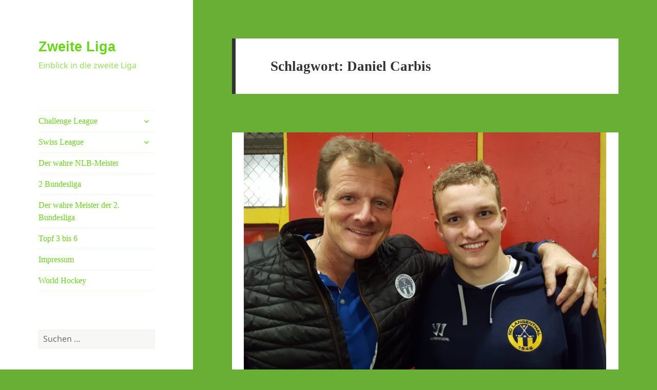

--- FILE ---
content_type: text/html; charset=UTF-8
request_url: https://zweiteliga.org/tag/daniel-carbis/
body_size: 18821
content:
<!DOCTYPE html>
<html lang="de" class="no-js">
<head>
	<meta charset="UTF-8">
	<meta name="viewport" content="width=device-width, initial-scale=1.0">
	<link rel="profile" href="https://gmpg.org/xfn/11">
	<link rel="pingback" href="https://zweiteliga.org/xmlrpc.php">
	<script>(function(html){html.className = html.className.replace(/\bno-js\b/,'js')})(document.documentElement);</script>
<title>Daniel Carbis &#8211; Zweite Liga</title>
<meta name='robots' content='max-image-preview:large' />
	<style>img:is([sizes="auto" i], [sizes^="auto," i]) { contain-intrinsic-size: 3000px 1500px }</style>
	<link rel="alternate" type="application/rss+xml" title="Zweite Liga &raquo; Feed" href="https://zweiteliga.org/feed/" />
<link rel="alternate" type="application/rss+xml" title="Zweite Liga &raquo; Kommentar-Feed" href="https://zweiteliga.org/comments/feed/" />
<link rel="alternate" type="application/rss+xml" title="Zweite Liga &raquo; Daniel Carbis Schlagwort-Feed" href="https://zweiteliga.org/tag/daniel-carbis/feed/" />
		<!-- This site uses the Google Analytics by ExactMetrics plugin v8.6.2 - Using Analytics tracking - https://www.exactmetrics.com/ -->
							<script src="//www.googletagmanager.com/gtag/js?id=G-JLLQNQ9T5R"  data-cfasync="false" data-wpfc-render="false" async></script>
			<script data-cfasync="false" data-wpfc-render="false">
				var em_version = '8.6.2';
				var em_track_user = true;
				var em_no_track_reason = '';
								var ExactMetricsDefaultLocations = {"page_location":"https:\/\/zweiteliga.org\/tag\/daniel-carbis\/"};
								if ( typeof ExactMetricsPrivacyGuardFilter === 'function' ) {
					var ExactMetricsLocations = (typeof ExactMetricsExcludeQuery === 'object') ? ExactMetricsPrivacyGuardFilter( ExactMetricsExcludeQuery ) : ExactMetricsPrivacyGuardFilter( ExactMetricsDefaultLocations );
				} else {
					var ExactMetricsLocations = (typeof ExactMetricsExcludeQuery === 'object') ? ExactMetricsExcludeQuery : ExactMetricsDefaultLocations;
				}

								var disableStrs = [
										'ga-disable-G-JLLQNQ9T5R',
									];

				/* Function to detect opted out users */
				function __gtagTrackerIsOptedOut() {
					for (var index = 0; index < disableStrs.length; index++) {
						if (document.cookie.indexOf(disableStrs[index] + '=true') > -1) {
							return true;
						}
					}

					return false;
				}

				/* Disable tracking if the opt-out cookie exists. */
				if (__gtagTrackerIsOptedOut()) {
					for (var index = 0; index < disableStrs.length; index++) {
						window[disableStrs[index]] = true;
					}
				}

				/* Opt-out function */
				function __gtagTrackerOptout() {
					for (var index = 0; index < disableStrs.length; index++) {
						document.cookie = disableStrs[index] + '=true; expires=Thu, 31 Dec 2099 23:59:59 UTC; path=/';
						window[disableStrs[index]] = true;
					}
				}

				if ('undefined' === typeof gaOptout) {
					function gaOptout() {
						__gtagTrackerOptout();
					}
				}
								window.dataLayer = window.dataLayer || [];

				window.ExactMetricsDualTracker = {
					helpers: {},
					trackers: {},
				};
				if (em_track_user) {
					function __gtagDataLayer() {
						dataLayer.push(arguments);
					}

					function __gtagTracker(type, name, parameters) {
						if (!parameters) {
							parameters = {};
						}

						if (parameters.send_to) {
							__gtagDataLayer.apply(null, arguments);
							return;
						}

						if (type === 'event') {
														parameters.send_to = exactmetrics_frontend.v4_id;
							var hookName = name;
							if (typeof parameters['event_category'] !== 'undefined') {
								hookName = parameters['event_category'] + ':' + name;
							}

							if (typeof ExactMetricsDualTracker.trackers[hookName] !== 'undefined') {
								ExactMetricsDualTracker.trackers[hookName](parameters);
							} else {
								__gtagDataLayer('event', name, parameters);
							}
							
						} else {
							__gtagDataLayer.apply(null, arguments);
						}
					}

					__gtagTracker('js', new Date());
					__gtagTracker('set', {
						'developer_id.dNDMyYj': true,
											});
					if ( ExactMetricsLocations.page_location ) {
						__gtagTracker('set', ExactMetricsLocations);
					}
										__gtagTracker('config', 'G-JLLQNQ9T5R', {"forceSSL":"true"} );
															window.gtag = __gtagTracker;										(function () {
						/* https://developers.google.com/analytics/devguides/collection/analyticsjs/ */
						/* ga and __gaTracker compatibility shim. */
						var noopfn = function () {
							return null;
						};
						var newtracker = function () {
							return new Tracker();
						};
						var Tracker = function () {
							return null;
						};
						var p = Tracker.prototype;
						p.get = noopfn;
						p.set = noopfn;
						p.send = function () {
							var args = Array.prototype.slice.call(arguments);
							args.unshift('send');
							__gaTracker.apply(null, args);
						};
						var __gaTracker = function () {
							var len = arguments.length;
							if (len === 0) {
								return;
							}
							var f = arguments[len - 1];
							if (typeof f !== 'object' || f === null || typeof f.hitCallback !== 'function') {
								if ('send' === arguments[0]) {
									var hitConverted, hitObject = false, action;
									if ('event' === arguments[1]) {
										if ('undefined' !== typeof arguments[3]) {
											hitObject = {
												'eventAction': arguments[3],
												'eventCategory': arguments[2],
												'eventLabel': arguments[4],
												'value': arguments[5] ? arguments[5] : 1,
											}
										}
									}
									if ('pageview' === arguments[1]) {
										if ('undefined' !== typeof arguments[2]) {
											hitObject = {
												'eventAction': 'page_view',
												'page_path': arguments[2],
											}
										}
									}
									if (typeof arguments[2] === 'object') {
										hitObject = arguments[2];
									}
									if (typeof arguments[5] === 'object') {
										Object.assign(hitObject, arguments[5]);
									}
									if ('undefined' !== typeof arguments[1].hitType) {
										hitObject = arguments[1];
										if ('pageview' === hitObject.hitType) {
											hitObject.eventAction = 'page_view';
										}
									}
									if (hitObject) {
										action = 'timing' === arguments[1].hitType ? 'timing_complete' : hitObject.eventAction;
										hitConverted = mapArgs(hitObject);
										__gtagTracker('event', action, hitConverted);
									}
								}
								return;
							}

							function mapArgs(args) {
								var arg, hit = {};
								var gaMap = {
									'eventCategory': 'event_category',
									'eventAction': 'event_action',
									'eventLabel': 'event_label',
									'eventValue': 'event_value',
									'nonInteraction': 'non_interaction',
									'timingCategory': 'event_category',
									'timingVar': 'name',
									'timingValue': 'value',
									'timingLabel': 'event_label',
									'page': 'page_path',
									'location': 'page_location',
									'title': 'page_title',
									'referrer' : 'page_referrer',
								};
								for (arg in args) {
																		if (!(!args.hasOwnProperty(arg) || !gaMap.hasOwnProperty(arg))) {
										hit[gaMap[arg]] = args[arg];
									} else {
										hit[arg] = args[arg];
									}
								}
								return hit;
							}

							try {
								f.hitCallback();
							} catch (ex) {
							}
						};
						__gaTracker.create = newtracker;
						__gaTracker.getByName = newtracker;
						__gaTracker.getAll = function () {
							return [];
						};
						__gaTracker.remove = noopfn;
						__gaTracker.loaded = true;
						window['__gaTracker'] = __gaTracker;
					})();
									} else {
										console.log("");
					(function () {
						function __gtagTracker() {
							return null;
						}

						window['__gtagTracker'] = __gtagTracker;
						window['gtag'] = __gtagTracker;
					})();
									}
			</script>
				<!-- / Google Analytics by ExactMetrics -->
		<script>
window._wpemojiSettings = {"baseUrl":"https:\/\/s.w.org\/images\/core\/emoji\/15.1.0\/72x72\/","ext":".png","svgUrl":"https:\/\/s.w.org\/images\/core\/emoji\/15.1.0\/svg\/","svgExt":".svg","source":{"concatemoji":"https:\/\/zweiteliga.org\/wp-includes\/js\/wp-emoji-release.min.js?ver=6.8.1"}};
/*! This file is auto-generated */
!function(i,n){var o,s,e;function c(e){try{var t={supportTests:e,timestamp:(new Date).valueOf()};sessionStorage.setItem(o,JSON.stringify(t))}catch(e){}}function p(e,t,n){e.clearRect(0,0,e.canvas.width,e.canvas.height),e.fillText(t,0,0);var t=new Uint32Array(e.getImageData(0,0,e.canvas.width,e.canvas.height).data),r=(e.clearRect(0,0,e.canvas.width,e.canvas.height),e.fillText(n,0,0),new Uint32Array(e.getImageData(0,0,e.canvas.width,e.canvas.height).data));return t.every(function(e,t){return e===r[t]})}function u(e,t,n){switch(t){case"flag":return n(e,"\ud83c\udff3\ufe0f\u200d\u26a7\ufe0f","\ud83c\udff3\ufe0f\u200b\u26a7\ufe0f")?!1:!n(e,"\ud83c\uddfa\ud83c\uddf3","\ud83c\uddfa\u200b\ud83c\uddf3")&&!n(e,"\ud83c\udff4\udb40\udc67\udb40\udc62\udb40\udc65\udb40\udc6e\udb40\udc67\udb40\udc7f","\ud83c\udff4\u200b\udb40\udc67\u200b\udb40\udc62\u200b\udb40\udc65\u200b\udb40\udc6e\u200b\udb40\udc67\u200b\udb40\udc7f");case"emoji":return!n(e,"\ud83d\udc26\u200d\ud83d\udd25","\ud83d\udc26\u200b\ud83d\udd25")}return!1}function f(e,t,n){var r="undefined"!=typeof WorkerGlobalScope&&self instanceof WorkerGlobalScope?new OffscreenCanvas(300,150):i.createElement("canvas"),a=r.getContext("2d",{willReadFrequently:!0}),o=(a.textBaseline="top",a.font="600 32px Arial",{});return e.forEach(function(e){o[e]=t(a,e,n)}),o}function t(e){var t=i.createElement("script");t.src=e,t.defer=!0,i.head.appendChild(t)}"undefined"!=typeof Promise&&(o="wpEmojiSettingsSupports",s=["flag","emoji"],n.supports={everything:!0,everythingExceptFlag:!0},e=new Promise(function(e){i.addEventListener("DOMContentLoaded",e,{once:!0})}),new Promise(function(t){var n=function(){try{var e=JSON.parse(sessionStorage.getItem(o));if("object"==typeof e&&"number"==typeof e.timestamp&&(new Date).valueOf()<e.timestamp+604800&&"object"==typeof e.supportTests)return e.supportTests}catch(e){}return null}();if(!n){if("undefined"!=typeof Worker&&"undefined"!=typeof OffscreenCanvas&&"undefined"!=typeof URL&&URL.createObjectURL&&"undefined"!=typeof Blob)try{var e="postMessage("+f.toString()+"("+[JSON.stringify(s),u.toString(),p.toString()].join(",")+"));",r=new Blob([e],{type:"text/javascript"}),a=new Worker(URL.createObjectURL(r),{name:"wpTestEmojiSupports"});return void(a.onmessage=function(e){c(n=e.data),a.terminate(),t(n)})}catch(e){}c(n=f(s,u,p))}t(n)}).then(function(e){for(var t in e)n.supports[t]=e[t],n.supports.everything=n.supports.everything&&n.supports[t],"flag"!==t&&(n.supports.everythingExceptFlag=n.supports.everythingExceptFlag&&n.supports[t]);n.supports.everythingExceptFlag=n.supports.everythingExceptFlag&&!n.supports.flag,n.DOMReady=!1,n.readyCallback=function(){n.DOMReady=!0}}).then(function(){return e}).then(function(){var e;n.supports.everything||(n.readyCallback(),(e=n.source||{}).concatemoji?t(e.concatemoji):e.wpemoji&&e.twemoji&&(t(e.twemoji),t(e.wpemoji)))}))}((window,document),window._wpemojiSettings);
</script>
<style id='wp-emoji-styles-inline-css'>

	img.wp-smiley, img.emoji {
		display: inline !important;
		border: none !important;
		box-shadow: none !important;
		height: 1em !important;
		width: 1em !important;
		margin: 0 0.07em !important;
		vertical-align: -0.1em !important;
		background: none !important;
		padding: 0 !important;
	}
</style>
<link rel='stylesheet' id='wp-block-library-css' href='https://zweiteliga.org/wp-includes/css/dist/block-library/style.min.css?ver=6.8.1' media='all' />
<style id='wp-block-library-theme-inline-css'>
.wp-block-audio :where(figcaption){color:#555;font-size:13px;text-align:center}.is-dark-theme .wp-block-audio :where(figcaption){color:#ffffffa6}.wp-block-audio{margin:0 0 1em}.wp-block-code{border:1px solid #ccc;border-radius:4px;font-family:Menlo,Consolas,monaco,monospace;padding:.8em 1em}.wp-block-embed :where(figcaption){color:#555;font-size:13px;text-align:center}.is-dark-theme .wp-block-embed :where(figcaption){color:#ffffffa6}.wp-block-embed{margin:0 0 1em}.blocks-gallery-caption{color:#555;font-size:13px;text-align:center}.is-dark-theme .blocks-gallery-caption{color:#ffffffa6}:root :where(.wp-block-image figcaption){color:#555;font-size:13px;text-align:center}.is-dark-theme :root :where(.wp-block-image figcaption){color:#ffffffa6}.wp-block-image{margin:0 0 1em}.wp-block-pullquote{border-bottom:4px solid;border-top:4px solid;color:currentColor;margin-bottom:1.75em}.wp-block-pullquote cite,.wp-block-pullquote footer,.wp-block-pullquote__citation{color:currentColor;font-size:.8125em;font-style:normal;text-transform:uppercase}.wp-block-quote{border-left:.25em solid;margin:0 0 1.75em;padding-left:1em}.wp-block-quote cite,.wp-block-quote footer{color:currentColor;font-size:.8125em;font-style:normal;position:relative}.wp-block-quote:where(.has-text-align-right){border-left:none;border-right:.25em solid;padding-left:0;padding-right:1em}.wp-block-quote:where(.has-text-align-center){border:none;padding-left:0}.wp-block-quote.is-large,.wp-block-quote.is-style-large,.wp-block-quote:where(.is-style-plain){border:none}.wp-block-search .wp-block-search__label{font-weight:700}.wp-block-search__button{border:1px solid #ccc;padding:.375em .625em}:where(.wp-block-group.has-background){padding:1.25em 2.375em}.wp-block-separator.has-css-opacity{opacity:.4}.wp-block-separator{border:none;border-bottom:2px solid;margin-left:auto;margin-right:auto}.wp-block-separator.has-alpha-channel-opacity{opacity:1}.wp-block-separator:not(.is-style-wide):not(.is-style-dots){width:100px}.wp-block-separator.has-background:not(.is-style-dots){border-bottom:none;height:1px}.wp-block-separator.has-background:not(.is-style-wide):not(.is-style-dots){height:2px}.wp-block-table{margin:0 0 1em}.wp-block-table td,.wp-block-table th{word-break:normal}.wp-block-table :where(figcaption){color:#555;font-size:13px;text-align:center}.is-dark-theme .wp-block-table :where(figcaption){color:#ffffffa6}.wp-block-video :where(figcaption){color:#555;font-size:13px;text-align:center}.is-dark-theme .wp-block-video :where(figcaption){color:#ffffffa6}.wp-block-video{margin:0 0 1em}:root :where(.wp-block-template-part.has-background){margin-bottom:0;margin-top:0;padding:1.25em 2.375em}
</style>
<style id='classic-theme-styles-inline-css'>
/*! This file is auto-generated */
.wp-block-button__link{color:#fff;background-color:#32373c;border-radius:9999px;box-shadow:none;text-decoration:none;padding:calc(.667em + 2px) calc(1.333em + 2px);font-size:1.125em}.wp-block-file__button{background:#32373c;color:#fff;text-decoration:none}
</style>
<style id='global-styles-inline-css'>
:root{--wp--preset--aspect-ratio--square: 1;--wp--preset--aspect-ratio--4-3: 4/3;--wp--preset--aspect-ratio--3-4: 3/4;--wp--preset--aspect-ratio--3-2: 3/2;--wp--preset--aspect-ratio--2-3: 2/3;--wp--preset--aspect-ratio--16-9: 16/9;--wp--preset--aspect-ratio--9-16: 9/16;--wp--preset--color--black: #000000;--wp--preset--color--cyan-bluish-gray: #abb8c3;--wp--preset--color--white: #fff;--wp--preset--color--pale-pink: #f78da7;--wp--preset--color--vivid-red: #cf2e2e;--wp--preset--color--luminous-vivid-orange: #ff6900;--wp--preset--color--luminous-vivid-amber: #fcb900;--wp--preset--color--light-green-cyan: #7bdcb5;--wp--preset--color--vivid-green-cyan: #00d084;--wp--preset--color--pale-cyan-blue: #8ed1fc;--wp--preset--color--vivid-cyan-blue: #0693e3;--wp--preset--color--vivid-purple: #9b51e0;--wp--preset--color--dark-gray: #111;--wp--preset--color--light-gray: #f1f1f1;--wp--preset--color--yellow: #f4ca16;--wp--preset--color--dark-brown: #352712;--wp--preset--color--medium-pink: #e53b51;--wp--preset--color--light-pink: #ffe5d1;--wp--preset--color--dark-purple: #2e2256;--wp--preset--color--purple: #674970;--wp--preset--color--blue-gray: #22313f;--wp--preset--color--bright-blue: #55c3dc;--wp--preset--color--light-blue: #e9f2f9;--wp--preset--gradient--vivid-cyan-blue-to-vivid-purple: linear-gradient(135deg,rgba(6,147,227,1) 0%,rgb(155,81,224) 100%);--wp--preset--gradient--light-green-cyan-to-vivid-green-cyan: linear-gradient(135deg,rgb(122,220,180) 0%,rgb(0,208,130) 100%);--wp--preset--gradient--luminous-vivid-amber-to-luminous-vivid-orange: linear-gradient(135deg,rgba(252,185,0,1) 0%,rgba(255,105,0,1) 100%);--wp--preset--gradient--luminous-vivid-orange-to-vivid-red: linear-gradient(135deg,rgba(255,105,0,1) 0%,rgb(207,46,46) 100%);--wp--preset--gradient--very-light-gray-to-cyan-bluish-gray: linear-gradient(135deg,rgb(238,238,238) 0%,rgb(169,184,195) 100%);--wp--preset--gradient--cool-to-warm-spectrum: linear-gradient(135deg,rgb(74,234,220) 0%,rgb(151,120,209) 20%,rgb(207,42,186) 40%,rgb(238,44,130) 60%,rgb(251,105,98) 80%,rgb(254,248,76) 100%);--wp--preset--gradient--blush-light-purple: linear-gradient(135deg,rgb(255,206,236) 0%,rgb(152,150,240) 100%);--wp--preset--gradient--blush-bordeaux: linear-gradient(135deg,rgb(254,205,165) 0%,rgb(254,45,45) 50%,rgb(107,0,62) 100%);--wp--preset--gradient--luminous-dusk: linear-gradient(135deg,rgb(255,203,112) 0%,rgb(199,81,192) 50%,rgb(65,88,208) 100%);--wp--preset--gradient--pale-ocean: linear-gradient(135deg,rgb(255,245,203) 0%,rgb(182,227,212) 50%,rgb(51,167,181) 100%);--wp--preset--gradient--electric-grass: linear-gradient(135deg,rgb(202,248,128) 0%,rgb(113,206,126) 100%);--wp--preset--gradient--midnight: linear-gradient(135deg,rgb(2,3,129) 0%,rgb(40,116,252) 100%);--wp--preset--gradient--dark-gray-gradient-gradient: linear-gradient(90deg, rgba(17,17,17,1) 0%, rgba(42,42,42,1) 100%);--wp--preset--gradient--light-gray-gradient: linear-gradient(90deg, rgba(241,241,241,1) 0%, rgba(215,215,215,1) 100%);--wp--preset--gradient--white-gradient: linear-gradient(90deg, rgba(255,255,255,1) 0%, rgba(230,230,230,1) 100%);--wp--preset--gradient--yellow-gradient: linear-gradient(90deg, rgba(244,202,22,1) 0%, rgba(205,168,10,1) 100%);--wp--preset--gradient--dark-brown-gradient: linear-gradient(90deg, rgba(53,39,18,1) 0%, rgba(91,67,31,1) 100%);--wp--preset--gradient--medium-pink-gradient: linear-gradient(90deg, rgba(229,59,81,1) 0%, rgba(209,28,51,1) 100%);--wp--preset--gradient--light-pink-gradient: linear-gradient(90deg, rgba(255,229,209,1) 0%, rgba(255,200,158,1) 100%);--wp--preset--gradient--dark-purple-gradient: linear-gradient(90deg, rgba(46,34,86,1) 0%, rgba(66,48,123,1) 100%);--wp--preset--gradient--purple-gradient: linear-gradient(90deg, rgba(103,73,112,1) 0%, rgba(131,93,143,1) 100%);--wp--preset--gradient--blue-gray-gradient: linear-gradient(90deg, rgba(34,49,63,1) 0%, rgba(52,75,96,1) 100%);--wp--preset--gradient--bright-blue-gradient: linear-gradient(90deg, rgba(85,195,220,1) 0%, rgba(43,180,211,1) 100%);--wp--preset--gradient--light-blue-gradient: linear-gradient(90deg, rgba(233,242,249,1) 0%, rgba(193,218,238,1) 100%);--wp--preset--font-size--small: 13px;--wp--preset--font-size--medium: 20px;--wp--preset--font-size--large: 36px;--wp--preset--font-size--x-large: 42px;--wp--preset--spacing--20: 0.44rem;--wp--preset--spacing--30: 0.67rem;--wp--preset--spacing--40: 1rem;--wp--preset--spacing--50: 1.5rem;--wp--preset--spacing--60: 2.25rem;--wp--preset--spacing--70: 3.38rem;--wp--preset--spacing--80: 5.06rem;--wp--preset--shadow--natural: 6px 6px 9px rgba(0, 0, 0, 0.2);--wp--preset--shadow--deep: 12px 12px 50px rgba(0, 0, 0, 0.4);--wp--preset--shadow--sharp: 6px 6px 0px rgba(0, 0, 0, 0.2);--wp--preset--shadow--outlined: 6px 6px 0px -3px rgba(255, 255, 255, 1), 6px 6px rgba(0, 0, 0, 1);--wp--preset--shadow--crisp: 6px 6px 0px rgba(0, 0, 0, 1);}:where(.is-layout-flex){gap: 0.5em;}:where(.is-layout-grid){gap: 0.5em;}body .is-layout-flex{display: flex;}.is-layout-flex{flex-wrap: wrap;align-items: center;}.is-layout-flex > :is(*, div){margin: 0;}body .is-layout-grid{display: grid;}.is-layout-grid > :is(*, div){margin: 0;}:where(.wp-block-columns.is-layout-flex){gap: 2em;}:where(.wp-block-columns.is-layout-grid){gap: 2em;}:where(.wp-block-post-template.is-layout-flex){gap: 1.25em;}:where(.wp-block-post-template.is-layout-grid){gap: 1.25em;}.has-black-color{color: var(--wp--preset--color--black) !important;}.has-cyan-bluish-gray-color{color: var(--wp--preset--color--cyan-bluish-gray) !important;}.has-white-color{color: var(--wp--preset--color--white) !important;}.has-pale-pink-color{color: var(--wp--preset--color--pale-pink) !important;}.has-vivid-red-color{color: var(--wp--preset--color--vivid-red) !important;}.has-luminous-vivid-orange-color{color: var(--wp--preset--color--luminous-vivid-orange) !important;}.has-luminous-vivid-amber-color{color: var(--wp--preset--color--luminous-vivid-amber) !important;}.has-light-green-cyan-color{color: var(--wp--preset--color--light-green-cyan) !important;}.has-vivid-green-cyan-color{color: var(--wp--preset--color--vivid-green-cyan) !important;}.has-pale-cyan-blue-color{color: var(--wp--preset--color--pale-cyan-blue) !important;}.has-vivid-cyan-blue-color{color: var(--wp--preset--color--vivid-cyan-blue) !important;}.has-vivid-purple-color{color: var(--wp--preset--color--vivid-purple) !important;}.has-black-background-color{background-color: var(--wp--preset--color--black) !important;}.has-cyan-bluish-gray-background-color{background-color: var(--wp--preset--color--cyan-bluish-gray) !important;}.has-white-background-color{background-color: var(--wp--preset--color--white) !important;}.has-pale-pink-background-color{background-color: var(--wp--preset--color--pale-pink) !important;}.has-vivid-red-background-color{background-color: var(--wp--preset--color--vivid-red) !important;}.has-luminous-vivid-orange-background-color{background-color: var(--wp--preset--color--luminous-vivid-orange) !important;}.has-luminous-vivid-amber-background-color{background-color: var(--wp--preset--color--luminous-vivid-amber) !important;}.has-light-green-cyan-background-color{background-color: var(--wp--preset--color--light-green-cyan) !important;}.has-vivid-green-cyan-background-color{background-color: var(--wp--preset--color--vivid-green-cyan) !important;}.has-pale-cyan-blue-background-color{background-color: var(--wp--preset--color--pale-cyan-blue) !important;}.has-vivid-cyan-blue-background-color{background-color: var(--wp--preset--color--vivid-cyan-blue) !important;}.has-vivid-purple-background-color{background-color: var(--wp--preset--color--vivid-purple) !important;}.has-black-border-color{border-color: var(--wp--preset--color--black) !important;}.has-cyan-bluish-gray-border-color{border-color: var(--wp--preset--color--cyan-bluish-gray) !important;}.has-white-border-color{border-color: var(--wp--preset--color--white) !important;}.has-pale-pink-border-color{border-color: var(--wp--preset--color--pale-pink) !important;}.has-vivid-red-border-color{border-color: var(--wp--preset--color--vivid-red) !important;}.has-luminous-vivid-orange-border-color{border-color: var(--wp--preset--color--luminous-vivid-orange) !important;}.has-luminous-vivid-amber-border-color{border-color: var(--wp--preset--color--luminous-vivid-amber) !important;}.has-light-green-cyan-border-color{border-color: var(--wp--preset--color--light-green-cyan) !important;}.has-vivid-green-cyan-border-color{border-color: var(--wp--preset--color--vivid-green-cyan) !important;}.has-pale-cyan-blue-border-color{border-color: var(--wp--preset--color--pale-cyan-blue) !important;}.has-vivid-cyan-blue-border-color{border-color: var(--wp--preset--color--vivid-cyan-blue) !important;}.has-vivid-purple-border-color{border-color: var(--wp--preset--color--vivid-purple) !important;}.has-vivid-cyan-blue-to-vivid-purple-gradient-background{background: var(--wp--preset--gradient--vivid-cyan-blue-to-vivid-purple) !important;}.has-light-green-cyan-to-vivid-green-cyan-gradient-background{background: var(--wp--preset--gradient--light-green-cyan-to-vivid-green-cyan) !important;}.has-luminous-vivid-amber-to-luminous-vivid-orange-gradient-background{background: var(--wp--preset--gradient--luminous-vivid-amber-to-luminous-vivid-orange) !important;}.has-luminous-vivid-orange-to-vivid-red-gradient-background{background: var(--wp--preset--gradient--luminous-vivid-orange-to-vivid-red) !important;}.has-very-light-gray-to-cyan-bluish-gray-gradient-background{background: var(--wp--preset--gradient--very-light-gray-to-cyan-bluish-gray) !important;}.has-cool-to-warm-spectrum-gradient-background{background: var(--wp--preset--gradient--cool-to-warm-spectrum) !important;}.has-blush-light-purple-gradient-background{background: var(--wp--preset--gradient--blush-light-purple) !important;}.has-blush-bordeaux-gradient-background{background: var(--wp--preset--gradient--blush-bordeaux) !important;}.has-luminous-dusk-gradient-background{background: var(--wp--preset--gradient--luminous-dusk) !important;}.has-pale-ocean-gradient-background{background: var(--wp--preset--gradient--pale-ocean) !important;}.has-electric-grass-gradient-background{background: var(--wp--preset--gradient--electric-grass) !important;}.has-midnight-gradient-background{background: var(--wp--preset--gradient--midnight) !important;}.has-small-font-size{font-size: var(--wp--preset--font-size--small) !important;}.has-medium-font-size{font-size: var(--wp--preset--font-size--medium) !important;}.has-large-font-size{font-size: var(--wp--preset--font-size--large) !important;}.has-x-large-font-size{font-size: var(--wp--preset--font-size--x-large) !important;}
:where(.wp-block-post-template.is-layout-flex){gap: 1.25em;}:where(.wp-block-post-template.is-layout-grid){gap: 1.25em;}
:where(.wp-block-columns.is-layout-flex){gap: 2em;}:where(.wp-block-columns.is-layout-grid){gap: 2em;}
:root :where(.wp-block-pullquote){font-size: 1.5em;line-height: 1.6;}
</style>
<link rel='stylesheet' id='twentyfifteen-fonts-css' href='https://zweiteliga.org/wp-content/themes/twentyfifteen/assets/fonts/noto-sans-plus-noto-serif-plus-inconsolata.css?ver=20230328' media='all' />
<link rel='stylesheet' id='genericons-css' href='https://zweiteliga.org/wp-content/themes/twentyfifteen/genericons/genericons.css?ver=20201026' media='all' />
<link rel='stylesheet' id='twentyfifteen-style-css' href='https://zweiteliga.org/wp-content/themes/twentyfifteen/style.css?ver=20250415' media='all' />
<style id='twentyfifteen-style-inline-css'>

		/* Custom Sidebar Text Color */
		.site-title a,
		.site-description,
		.secondary-toggle:before {
			color: #68d619;
		}

		.site-title a:hover,
		.site-title a:focus {
			color: rgba( 104, 214, 25, 0.7);
		}

		.secondary-toggle {
			border-color: rgba( 104, 214, 25, 0.1);
		}

		.secondary-toggle:hover,
		.secondary-toggle:focus {
			border-color: rgba( 104, 214, 25, 0.3);
		}

		.site-title a {
			outline-color: rgba( 104, 214, 25, 0.3);
		}

		@media screen and (min-width: 59.6875em) {
			.secondary a,
			.dropdown-toggle:after,
			.widget-title,
			.widget blockquote cite,
			.widget blockquote small {
				color: #68d619;
			}

			.widget button,
			.widget input[type="button"],
			.widget input[type="reset"],
			.widget input[type="submit"],
			.widget_calendar tbody a {
				background-color: #68d619;
			}

			.textwidget a {
				border-color: #68d619;
			}

			.secondary a:hover,
			.secondary a:focus,
			.main-navigation .menu-item-description,
			.widget,
			.widget blockquote,
			.widget .wp-caption-text,
			.widget .gallery-caption {
				color: rgba( 104, 214, 25, 0.7);
			}

			.widget button:hover,
			.widget button:focus,
			.widget input[type="button"]:hover,
			.widget input[type="button"]:focus,
			.widget input[type="reset"]:hover,
			.widget input[type="reset"]:focus,
			.widget input[type="submit"]:hover,
			.widget input[type="submit"]:focus,
			.widget_calendar tbody a:hover,
			.widget_calendar tbody a:focus {
				background-color: rgba( 104, 214, 25, 0.7);
			}

			.widget blockquote {
				border-color: rgba( 104, 214, 25, 0.7);
			}

			.main-navigation ul,
			.main-navigation li,
			.secondary-toggle,
			.widget input,
			.widget textarea,
			.widget table,
			.widget th,
			.widget td,
			.widget pre,
			.widget li,
			.widget_categories .children,
			.widget_nav_menu .sub-menu,
			.widget_pages .children,
			.widget abbr[title] {
				border-color: rgba( 104, 214, 25, 0.1);
			}

			.dropdown-toggle:hover,
			.dropdown-toggle:focus,
			.widget hr {
				background-color: rgba( 104, 214, 25, 0.1);
			}

			.widget input:focus,
			.widget textarea:focus {
				border-color: rgba( 104, 214, 25, 0.3);
			}

			.sidebar a:focus,
			.dropdown-toggle:focus {
				outline-color: rgba( 104, 214, 25, 0.3);
			}
		}
	
</style>
<link rel='stylesheet' id='twentyfifteen-block-style-css' href='https://zweiteliga.org/wp-content/themes/twentyfifteen/css/blocks.css?ver=20240715' media='all' />
<script src="https://zweiteliga.org/wp-content/plugins/google-analytics-dashboard-for-wp/assets/js/frontend-gtag.js?ver=8.6.2" id="exactmetrics-frontend-script-js" async data-wp-strategy="async"></script>
<script data-cfasync="false" data-wpfc-render="false" id='exactmetrics-frontend-script-js-extra'>var exactmetrics_frontend = {"js_events_tracking":"true","download_extensions":"zip,mp3,mpeg,pdf,docx,pptx,xlsx,rar","inbound_paths":"[{\"path\":\"\\\/go\\\/\",\"label\":\"affiliate\"},{\"path\":\"\\\/recommend\\\/\",\"label\":\"affiliate\"}]","home_url":"https:\/\/zweiteliga.org","hash_tracking":"false","v4_id":"G-JLLQNQ9T5R"};</script>
<script src="https://zweiteliga.org/wp-includes/js/jquery/jquery.min.js?ver=3.7.1" id="jquery-core-js"></script>
<script src="https://zweiteliga.org/wp-includes/js/jquery/jquery-migrate.min.js?ver=3.4.1" id="jquery-migrate-js"></script>
<script id="twentyfifteen-script-js-extra">
var screenReaderText = {"expand":"<span class=\"screen-reader-text\">Untermen\u00fc anzeigen<\/span>","collapse":"<span class=\"screen-reader-text\">Untermen\u00fc verbergen<\/span>"};
</script>
<script src="https://zweiteliga.org/wp-content/themes/twentyfifteen/js/functions.js?ver=20250303" id="twentyfifteen-script-js" defer data-wp-strategy="defer"></script>
<link rel="https://api.w.org/" href="https://zweiteliga.org/wp-json/" /><link rel="alternate" title="JSON" type="application/json" href="https://zweiteliga.org/wp-json/wp/v2/tags/317" /><link rel="EditURI" type="application/rsd+xml" title="RSD" href="https://zweiteliga.org/xmlrpc.php?rsd" />
<meta name="generator" content="WordPress 6.8.1" />
<meta name="generator" content="Redux 4.5.7" /><script async src="https://pagead2.googlesyndication.com/pagead/js/adsbygoogle.js?client=ca-pub-7631550103489594"
     crossorigin="anonymous"></script><style id="custom-background-css">
body.custom-background { background-color: #69af36; }
</style>
	</head>

<body class="archive tag tag-daniel-carbis tag-317 custom-background wp-embed-responsive wp-theme-twentyfifteen">
<div id="page" class="hfeed site">
	<a class="skip-link screen-reader-text" href="#content">
		Zum Inhalt springen	</a>

	<div id="sidebar" class="sidebar">
		<header id="masthead" class="site-header">
			<div class="site-branding">
										<p class="site-title"><a href="https://zweiteliga.org/" rel="home" >Zweite Liga</a></p>
												<p class="site-description">Einblick in die zweite Liga</p>
										<button class="secondary-toggle">Menü und Widgets</button>
			</div><!-- .site-branding -->
		</header><!-- .site-header -->

			<div id="secondary" class="secondary">

					<nav id="site-navigation" class="main-navigation">
				<div class="menu-menue-standart-container"><ul id="menu-menue-standart" class="nav-menu"><li id="menu-item-99" class="menu-item menu-item-type-taxonomy menu-item-object-category menu-item-has-children menu-item-99"><a href="https://zweiteliga.org/category/challenge-league/">Challenge League</a>
<ul class="sub-menu">
	<li id="menu-item-5230" class="menu-item menu-item-type-post_type menu-item-object-page menu-item-5230"><a href="https://zweiteliga.org/der-wahre-meister-der-challenge-league/">Der wahre Meister der Challenge League</a></li>
	<li id="menu-item-816" class="menu-item menu-item-type-post_type menu-item-object-page menu-item-816"><a href="https://zweiteliga.org/fc-schlusslicht/">FC Schlusslicht</a></li>
</ul>
</li>
<li id="menu-item-1956" class="menu-item menu-item-type-taxonomy menu-item-object-category menu-item-has-children menu-item-1956"><a href="https://zweiteliga.org/category/swiss-league/">Swiss League</a>
<ul class="sub-menu">
	<li id="menu-item-143" class="menu-item menu-item-type-taxonomy menu-item-object-category menu-item-143"><a href="https://zweiteliga.org/category/nlb-eishockey/">NLB Eishockey</a></li>
</ul>
</li>
<li id="menu-item-1222" class="menu-item menu-item-type-post_type menu-item-object-page menu-item-1222"><a href="https://zweiteliga.org/der-wahre-nlb-meister/">Der wahre NLB-Meister</a></li>
<li id="menu-item-142" class="menu-item menu-item-type-taxonomy menu-item-object-category menu-item-142"><a href="https://zweiteliga.org/category/2-bundesliga/">2 Bundesliga</a></li>
<li id="menu-item-1151" class="menu-item menu-item-type-post_type menu-item-object-page menu-item-1151"><a href="https://zweiteliga.org/der-wahre-meister-der-2-bundesliga/">Der wahre Meister der 2. Bundesliga</a></li>
<li id="menu-item-145" class="menu-item menu-item-type-taxonomy menu-item-object-category menu-item-145"><a href="https://zweiteliga.org/category/topf-3-bis-6/">Topf 3 bis 6</a></li>
<li id="menu-item-146" class="menu-item menu-item-type-post_type menu-item-object-page menu-item-146"><a href="https://zweiteliga.org/impressum/">Impressum</a></li>
<li id="menu-item-733" class="menu-item menu-item-type-taxonomy menu-item-object-category menu-item-733"><a href="https://zweiteliga.org/category/world-hockey/">World Hockey</a></li>
</ul></div>			</nav><!-- .main-navigation -->
		
		
					<div id="widget-area" class="widget-area" role="complementary">
				<aside id="search-2" class="widget widget_search"><form role="search" method="get" class="search-form" action="https://zweiteliga.org/">
				<label>
					<span class="screen-reader-text">Suche nach:</span>
					<input type="search" class="search-field" placeholder="Suchen …" value="" name="s" />
				</label>
				<input type="submit" class="search-submit screen-reader-text" value="Suchen" />
			</form></aside>
		<aside id="recent-posts-2" class="widget widget_recent_entries">
		<h2 class="widget-title">Neueste Beiträge</h2><nav aria-label="Neueste Beiträge">
		<ul>
											<li>
					<a href="https://zweiteliga.org/nlb-eishockey/ehc-basel-ringt-ehc-arosa-nieder-ehc-visp-und-hc-la-chaux-de-fonds-verbleiben-im-aufstiegsrennen/">EHC Basel ringt EHC Arosa nieder – EHC Visp und HC La Chaux-de-Fonds verbleiben im «Aufstiegsrennen»</a>
									</li>
											<li>
					<a href="https://zweiteliga.org/2-bundesliga/schalke-04-vom-herbstmeister-zum-aufstieg-oder-rang-4/">Schalke 04 vom Herbstmeister zum Aufstieg … oder Rang 4</a>
									</li>
											<li>
					<a href="https://zweiteliga.org/del2/starbulls-rosenheim-duerfen-richtung-del-schielen/">Starbulls Rosenheim dürfen Richtung DEL schielen</a>
									</li>
											<li>
					<a href="https://zweiteliga.org/2-bundesliga/dynamo-dresden-und-darmstadt-98-im-aufwind/">Dynamo Dresden und Darmstadt 98 im Aufwind</a>
									</li>
											<li>
					<a href="https://zweiteliga.org/nlb-eishockey/ehc-basel-im-aufschwung-ausser-gegen-ehc-chur-und-ehc-basel/">EHC Basel im Aufschwung … ausser gegen EHC Chur und EHC Basel</a>
									</li>
					</ul>

		</nav></aside><aside id="categories-2" class="widget widget_categories"><h2 class="widget-title">Kategorien</h2><nav aria-label="Kategorien">
			<ul>
					<li class="cat-item cat-item-32"><a href="https://zweiteliga.org/category/2-bundesliga/">2 Bundesliga</a>
</li>
	<li class="cat-item cat-item-1282"><a href="https://zweiteliga.org/category/ahl/">AHL</a>
</li>
	<li class="cat-item cat-item-3"><a href="https://zweiteliga.org/category/challenge-league/">Challenge League</a>
</li>
	<li class="cat-item cat-item-2248"><a href="https://zweiteliga.org/category/del2/">DEL2</a>
</li>
	<li class="cat-item cat-item-1864"><a href="https://zweiteliga.org/category/formel-e/">Formel E</a>
</li>
	<li class="cat-item cat-item-10"><a href="https://zweiteliga.org/category/nlb-eishockey/">NLB Eishockey</a>
</li>
	<li class="cat-item cat-item-180"><a href="https://zweiteliga.org/category/sport-zum-sonntag/">Sport zum Sonntag</a>
</li>
	<li class="cat-item cat-item-1068"><a href="https://zweiteliga.org/category/swiss-league/">Swiss League</a>
</li>
	<li class="cat-item cat-item-1942"><a href="https://zweiteliga.org/category/technische-rekorde/">Technische Rekorde</a>
</li>
	<li class="cat-item cat-item-43"><a href="https://zweiteliga.org/category/topf-3-bis-6/">Topf 3 bis 6</a>
</li>
	<li class="cat-item cat-item-1"><a href="https://zweiteliga.org/category/uncategorized/">Uncategorized</a>
</li>
	<li class="cat-item cat-item-557"><a href="https://zweiteliga.org/category/weltweit-2-liga/">Weltweit 2 Liga</a>
</li>
	<li class="cat-item cat-item-113"><a href="https://zweiteliga.org/category/world-hockey/">World Hockey</a>
</li>
			</ul>

			</nav></aside>			</div><!-- .widget-area -->
		
	</div><!-- .secondary -->

	</div><!-- .sidebar -->

	<div id="content" class="site-content">

	<section id="primary" class="content-area">
		<main id="main" class="site-main">

		
			<header class="page-header">
				<h1 class="page-title">Schlagwort: <span>Daniel Carbis</span></h1>			</header><!-- .page-header -->

			
<article id="post-5347" class="post-5347 post type-post status-publish format-standard has-post-thumbnail hentry category-nlb-eishockey category-swiss-league tag-daniel-carbis tag-dario-burgener tag-kevin-schlaepfer tag-marc-kaempf">
	
	<a class="post-thumbnail" href="https://zweiteliga.org/nlb-eishockey/sc-langenthal-mit-siebtem-sieg-in-serie-nur-noch-vier-zaehler-zwischen-hc-thurgau-ehc-visp-und-gck-lions/" aria-hidden="true">
		<img width="706" height="510" src="https://zweiteliga.org/wp-content/uploads/2019/10/Kevin-und-Elvis-Schläpfer.jpg" class="attachment-post-thumbnail size-post-thumbnail wp-post-image" alt="SC Langenthal mit siebtem Sieg in Serie – nur noch vier Zähler zwischen HC Thurgau, EHC Visp und GCK Lions" decoding="async" fetchpriority="high" srcset="https://zweiteliga.org/wp-content/uploads/2019/10/Kevin-und-Elvis-Schläpfer.jpg 1031w, https://zweiteliga.org/wp-content/uploads/2019/10/Kevin-und-Elvis-Schläpfer-300x217.jpg 300w, https://zweiteliga.org/wp-content/uploads/2019/10/Kevin-und-Elvis-Schläpfer-768x555.jpg 768w, https://zweiteliga.org/wp-content/uploads/2019/10/Kevin-und-Elvis-Schläpfer-1024x740.jpg 1024w" sizes="(max-width: 706px) 100vw, 706px" />	</a>

		
	<header class="entry-header">
		<h2 class="entry-title"><a href="https://zweiteliga.org/nlb-eishockey/sc-langenthal-mit-siebtem-sieg-in-serie-nur-noch-vier-zaehler-zwischen-hc-thurgau-ehc-visp-und-gck-lions/" rel="bookmark">SC Langenthal mit siebtem Sieg in Serie – nur noch vier Zähler zwischen HC Thurgau, EHC Visp und GCK Lions</a></h2>	</header><!-- .entry-header -->

	<div class="entry-content">
		
<p>Der SC Langenthal ist das Team der Stunde: Das Team von Trainer Kevin Schläpfer gewinnt zum siebten Mal in Serie. Nun liegen der HC Thurgau (Rang 3), der EHC Visp, der SC Langenthal und die GCK Lions innerhalb von vier Punkten. Alle Infos im Round-up zur Swiss League.</p>



<ul class="wp-block-list"><li><strong>SC Langenthal mit siebtem Sieg in Serie:</strong> Der SC Langenthal gewinnt zum siebten Mal in Serie. Durch den 3:2-Erfolg auf eigenem Eis gegen den EHC Basel ist der SCL im Jahr 2023 daheim noch ungeschlagen. Marc Kämpf trifft doppelt für das Team von Kevin Schläpfer. Der SCL liegt nun vier Runden vor Qualischluss auf dem fünften Rang. Der Rückstand auf Rang drei beträgt nur noch zwei Punkte, allerdings wären drei Zähler nötig, um am HC Thurgau vorbeizuziehen, da die Ostschweizer die bessere Direktbegegnung mit dem SCL haben.</li><li><strong>EHC Visp mit Wende gegen GCK Lions:</strong> Zweimal führen die GCK Lions ehe Dario Burgener den EHC Visp zum Sieg schiesst. Somit kommt es zum grossen Zusammenschluss in der Tabelle: Zwischen dem HC Thurgau und den GCK Lions auf dem sechsten Rang sind jetzt, vier Runden vor Qualiende, nur noch vier Punkte unterschied.</li><li><strong>EHC Olten hält Spitzenrang:</strong> Nach einem 0:1-Rückstand gewinnt der EHC Olten auswärts beim EHC Winterthur mit 4:2-Toren. Somit verteidigt das Team aus der Dreitannenstadt den Leaderthron. Gegenüber dem HC La Chaux-de-Fonds hat der EHCO ein negatives Punkteverhältnis (7:8), deshalb ist ein Vorsprung von mindestens einem Zähler nötig, um in der Endabrechnung die Qualifikation auf dem ersten Rang zu abzuschliessen.</li><li><strong>HC Thurgau rückt auf Rang 3 vor:</strong> Der HC Thurgau gewinnt nach einem torlosen Startdrittel mit 4:1-Toren über die Ticino Rockets. Somit rücken die Ostschweizer damit auf den dritten Rang vor.</li><li><strong>HCC kämpft HC Sierre nieder:</strong> Der HC La Chaux-de-Fonds setzt sich mit 6:2-Toren gegen den HC Sierre durch, den Schlusspunkt setzt Daniel Carbis mit seinem dritten Saisontreffer.</li></ul>
	</div><!-- .entry-content -->

	
	<footer class="entry-footer">
		<span class="posted-on"><span class="screen-reader-text">Veröffentlicht am </span><a href="https://zweiteliga.org/nlb-eishockey/sc-langenthal-mit-siebtem-sieg-in-serie-nur-noch-vier-zaehler-zwischen-hc-thurgau-ehc-visp-und-gck-lions/" rel="bookmark"><time class="entry-date published updated" datetime="2023-01-25T10:07:09+00:00">Januar 25, 2023</time></a></span><span class="cat-links"><span class="screen-reader-text">Kategorien </span><a href="https://zweiteliga.org/category/nlb-eishockey/" rel="category tag">NLB Eishockey</a>, <a href="https://zweiteliga.org/category/swiss-league/" rel="category tag">Swiss League</a></span><span class="tags-links"><span class="screen-reader-text">Schlagwörter </span><a href="https://zweiteliga.org/tag/daniel-carbis/" rel="tag">Daniel Carbis</a>, <a href="https://zweiteliga.org/tag/dario-burgener/" rel="tag">Dario Burgener</a>, <a href="https://zweiteliga.org/tag/kevin-schlaepfer/" rel="tag">Kevin Schläpfer</a>, <a href="https://zweiteliga.org/tag/marc-kaempf/" rel="tag">Marc Kämpf</a></span>			</footer><!-- .entry-footer -->

</article><!-- #post-5347 -->

<article id="post-5134" class="post-5134 post type-post status-publish format-standard has-post-thumbnail hentry category-nlb-eishockey category-swiss-league tag-alexei-dostoinov tag-daniel-carbis tag-ehc-kloten tag-ehc-olten tag-ehc-visp tag-ehc-winterthur tag-hc-sierre tag-hc-thurgau tag-sc-langenthal">
	
	<a class="post-thumbnail" href="https://zweiteliga.org/nlb-eishockey/ehc-visp-verliert-derby-ehc-olten-unterliegt-hc-la-chaux-de-fonds/" aria-hidden="true">
		<img width="825" height="510" src="https://zweiteliga.org/wp-content/uploads/2022/02/EHC-Kloten-beim-SC-Langenthal-825x510.jpg" class="attachment-post-thumbnail size-post-thumbnail wp-post-image" alt="EHC Visp verliert Derby – EHC Olten unterliegt HC La Chaux-de-Fonds" decoding="async" />	</a>

		
	<header class="entry-header">
		<h2 class="entry-title"><a href="https://zweiteliga.org/nlb-eishockey/ehc-visp-verliert-derby-ehc-olten-unterliegt-hc-la-chaux-de-fonds/" rel="bookmark">EHC Visp verliert Derby – EHC Olten unterliegt HC La Chaux-de-Fonds</a></h2>	</header><!-- .entry-header -->

	<div class="entry-content">
		
<p>Der EHC Visp verliert das Derby gegen den HC Sierre, während der EHC Kloten dank dem 5:0-Erfolg beim SC Langenthal nun 12 seiner letzten 13 Spiele gewonnen hat. Der HC La Chaux-de-Fonds bezwingt den EHC Olten, HCC-Stürmer Daniel Carbis sorgt mit einem Schuss ins leere Tor für den Entscheid. Alle Infos im Round-up zur Swiss League.</p>



<ul class="wp-block-list"><li><strong>EHC Kloten mit sechstem Sieg in Folge:</strong> Der SC Langenthal verliert gegen den EHC Kloten mit 0:5-Toren. Doppeltorschütze Alexei Dostoinov trifft bereits in der zweiten Minute. Der EHC Kloten gewinnt damit 12 seiner letzten 13 Spiele.</li><li><strong>Daniel Carbis entscheidet für HC La Chaux-de-Fonds:</strong> Daniel Carbis trifft in der 9. Minute zum 1:0 gegen den EHC Olten – und in der 60. Minute sorgt er mit dem Treffer zum 4:2 für den Schlusspunkt gegen den EHCO.</li><li><strong>EHC Visp verliert Derby:</strong> Der HC Sierre kommt immer mehr in Fahrt. Der EHC Visp verliert nun zum dritten Mal in Folge (an den beiden vorangegangenen Spieltagen stand der EHCV Olten und Kloten gegenüber).</li><li><strong>EHC Winterthur holt auf:</strong> Der EHC Winterthur gewinnt auswärts im Direktduell gegen die Ticino Rockets; wenn auch erst in der Verlängerung. Dadurch kommt der EHCW auf zwei Punkte an die Rockets heran; die Zürcher haben noch ein Spiel mehr (drei Punkte gegen Biasca wären für «Winti» essenziell gewesen).</li></ul>
	</div><!-- .entry-content -->

	
	<footer class="entry-footer">
		<span class="posted-on"><span class="screen-reader-text">Veröffentlicht am </span><a href="https://zweiteliga.org/nlb-eishockey/ehc-visp-verliert-derby-ehc-olten-unterliegt-hc-la-chaux-de-fonds/" rel="bookmark"><time class="entry-date published updated" datetime="2022-02-15T21:48:13+00:00">Februar 15, 2022</time></a></span><span class="cat-links"><span class="screen-reader-text">Kategorien </span><a href="https://zweiteliga.org/category/nlb-eishockey/" rel="category tag">NLB Eishockey</a>, <a href="https://zweiteliga.org/category/swiss-league/" rel="category tag">Swiss League</a></span><span class="tags-links"><span class="screen-reader-text">Schlagwörter </span><a href="https://zweiteliga.org/tag/alexei-dostoinov/" rel="tag">Alexei Dostoinov</a>, <a href="https://zweiteliga.org/tag/daniel-carbis/" rel="tag">Daniel Carbis</a>, <a href="https://zweiteliga.org/tag/ehc-kloten/" rel="tag">EHC Kloten</a>, <a href="https://zweiteliga.org/tag/ehc-olten/" rel="tag">EHC Olten</a>, <a href="https://zweiteliga.org/tag/ehc-visp/" rel="tag">EHC Visp</a>, <a href="https://zweiteliga.org/tag/ehc-winterthur/" rel="tag">EHC Winterthur</a>, <a href="https://zweiteliga.org/tag/hc-sierre/" rel="tag">HC Sierre</a>, <a href="https://zweiteliga.org/tag/hc-thurgau/" rel="tag">HC Thurgau</a>, <a href="https://zweiteliga.org/tag/sc-langenthal/" rel="tag">SC Langenthal</a></span>			</footer><!-- .entry-footer -->

</article><!-- #post-5134 -->

<article id="post-5096" class="post-5096 post type-post status-publish format-standard has-post-thumbnail hentry category-nlb-eishockey category-swiss-league tag-daniel-carbis tag-dario-kummer tag-garry-nunn tag-stefan-rueegsegger">
	
	<a class="post-thumbnail" href="https://zweiteliga.org/nlb-eishockey/ehc-visp-siegt-knapp-sc-langenthal-nie-gefuehrt-zwei-punkte/" aria-hidden="true">
		<img width="706" height="510" src="https://zweiteliga.org/wp-content/uploads/2015/10/Dario-Kummer.jpg" class="attachment-post-thumbnail size-post-thumbnail wp-post-image" alt="EHC Visp siegt knapp – SC Langenthal: Nie geführt, zwei Punkte" decoding="async" srcset="https://zweiteliga.org/wp-content/uploads/2015/10/Dario-Kummer.jpg 2540w, https://zweiteliga.org/wp-content/uploads/2015/10/Dario-Kummer-300x217.jpg 300w, https://zweiteliga.org/wp-content/uploads/2015/10/Dario-Kummer-1024x739.jpg 1024w" sizes="(max-width: 706px) 100vw, 706px" />	</a>

		
	<header class="entry-header">
		<h2 class="entry-title"><a href="https://zweiteliga.org/nlb-eishockey/ehc-visp-siegt-knapp-sc-langenthal-nie-gefuehrt-zwei-punkte/" rel="bookmark">EHC Visp siegt knapp – SC Langenthal: Nie geführt, zwei Punkte</a></h2>	</header><!-- .entry-header -->

	<div class="entry-content">
		
<p>Der EHC Visp siegt knapp gegen die EVZ Academy. Der SC Langenthal holt vier Rückstandstore auf und setzt sich in der Verlängerung durch. Alle Infos im Round-up zur Swiss League.</p>



<ul class="wp-block-list"><li><strong>SC Langenthal führt nie, holt zwei Punkte:</strong> Der SC Langenthal liegt 0:2, 2:3 und 3:4 zurück- Zuletzt siegt das Team von Trainer Jeff Campbell aber mit 5:4-Toren dank einem Treffer von Doppeltorschütze Dario Kummer nach 17 Sekunden in der Verlängerung. Stefan Rüegsegger liefert ihn den Reihen des SCL ein Tor und zwei Assists, Daniel Carbis trifft doppelt für den HC La Chaux-de-Fonds.</li><li><strong>EHC Olten enteilt Ticino Rockets:</strong> Zunächst tut sich der EHC Olten auswärts bei den Ticino Rockets schwer, zur Spielmitte steht es 2:2. Zuletzt aber gewinnt der EHCO mit 6:3-Treffern im Tessin. Garry Nunn trifft doppelt und liefert zudem zwei Assists.</li><li><strong>EHC Visp tut sich gegen EVZ Academy schwer:</strong> Der EHC Visp tut sich gegen die EVZ Academy schwer: In der Lonza-Arena gleicht das Farmteam des EVZ zweimal aus – zuletzt setzt sich der EHC Visp mit 3:2-Toren durch. Zuletzt aber erfolgt der dritte Punktgewinn in Folge (7:2 Zähler in den letzten drei Runden).</li><li><strong>EHC Winterthur schlecht belohnt:</strong> Der EHC Winterthur führt 2:0 gegen den HC Sierre, zuletzt aber gewinnt die Mannschaft von Coach Dany Gelinas mit 5:3-Treffern.</li></ul>
	</div><!-- .entry-content -->

	
	<footer class="entry-footer">
		<span class="posted-on"><span class="screen-reader-text">Veröffentlicht am </span><a href="https://zweiteliga.org/nlb-eishockey/ehc-visp-siegt-knapp-sc-langenthal-nie-gefuehrt-zwei-punkte/" rel="bookmark"><time class="entry-date published" datetime="2022-02-01T23:22:58+00:00">Februar 1, 2022</time><time class="updated" datetime="2022-02-01T23:23:50+00:00">Februar 1, 2022</time></a></span><span class="cat-links"><span class="screen-reader-text">Kategorien </span><a href="https://zweiteliga.org/category/nlb-eishockey/" rel="category tag">NLB Eishockey</a>, <a href="https://zweiteliga.org/category/swiss-league/" rel="category tag">Swiss League</a></span><span class="tags-links"><span class="screen-reader-text">Schlagwörter </span><a href="https://zweiteliga.org/tag/daniel-carbis/" rel="tag">Daniel Carbis</a>, <a href="https://zweiteliga.org/tag/dario-kummer/" rel="tag">Dario Kummer</a>, <a href="https://zweiteliga.org/tag/garry-nunn/" rel="tag">Garry Nunn</a>, <a href="https://zweiteliga.org/tag/stefan-rueegsegger/" rel="tag">Stefan Rüegsegger</a></span>			</footer><!-- .entry-footer -->

</article><!-- #post-5096 -->

<article id="post-5003" class="post-5003 post type-post status-publish format-standard has-post-thumbnail hentry category-nlb-eishockey category-swiss-league tag-daniel-carbis tag-dominic-hobi tag-ian-derungs tag-joel-scheidegger-marc-marchon tag-linus-klasen tag-loic-in-albon tag-noah-fuss tag-oliver-achermann tag-simon-sterchi">
	
	<a class="post-thumbnail" href="https://zweiteliga.org/nlb-eishockey/ehc-kloten-fuehrt-ehc-olten-erste-pleite-nach-60-minuten-bei-scl-bleibt-auf-siegesstrasse/" aria-hidden="true">
		<img width="705" height="510" src="https://zweiteliga.org/wp-content/uploads/2018/12/Schluefweg-EHC-Kloten.jpg" class="attachment-post-thumbnail size-post-thumbnail wp-post-image" alt="EHC Kloten führt EHC Olten erste Pleite nach 60 Minuten bei – SCL bleibt auf Siegesstrasse" decoding="async" loading="lazy" srcset="https://zweiteliga.org/wp-content/uploads/2018/12/Schluefweg-EHC-Kloten.jpg 823w, https://zweiteliga.org/wp-content/uploads/2018/12/Schluefweg-EHC-Kloten-300x217.jpg 300w, https://zweiteliga.org/wp-content/uploads/2018/12/Schluefweg-EHC-Kloten-768x555.jpg 768w" sizes="auto, (max-width: 705px) 100vw, 705px" />	</a>

		
	<header class="entry-header">
		<h2 class="entry-title"><a href="https://zweiteliga.org/nlb-eishockey/ehc-kloten-fuehrt-ehc-olten-erste-pleite-nach-60-minuten-bei-scl-bleibt-auf-siegesstrasse/" rel="bookmark">EHC Kloten führt EHC Olten erste Pleite nach 60 Minuten bei – SCL bleibt auf Siegesstrasse</a></h2>	</header><!-- .entry-header -->

	<div class="entry-content">
		
<p>Der EHC Kloten bezwingt den EHC Olten erneut – diesmal nach 60 Minuten. Zum ersten Mal in der laufenden Saison verliert der EHCO nach 60 Minuten; als letztes Team der Liga. Alle Infos im Round-up zur Swiss League.</p>



<ul class="wp-block-list"><li><strong>EHC Olten mit erster Pleite nach 60 Minuten:</strong> In der laufenden Saison muss sich der EHC Olten nur gegen den EHC Kloten geschlagen geben – und zum ersten Mal überhaupt nach 60 Minuten. Zwar brachte Joel Scheidegger den EHC Olten 1:0 in Führung. Doch Marc Marchon sorgte mit zwei Toren schliesslich für den 3:1-Erfolg der Zürcher.</li><li><strong>SC Langenthal schiesst 6 Tore und gewinnt 4:3 nach Penalties:</strong> Der HC Thurgau lässt sich nicht abschütteln, auch wenn der SC Langenthal dreimal in Führung geht, unter anderem trifft Noah Fuss doppelt für den SCL. Doch auch für den HC Thurgau ist «Langenthal» aktiv. Zwei Tore stammen nämlich von Ian Derungs, dem erfolgreichsten Torschützen der Liga, der letzte Saison noch für den SCL spielte. Und im Penaltyschiessen eröffnete der langjährige Ex-SCL-Stürmer Dominic Hobi das Skore. Somit erzielte der SCL «gefühlte» sechs Tore.</li><li><strong>Linus Klasen macht den Unterschied für den EHC Visp:</strong> Mit einem Tor und zwei Assists gehört Linus Klasen zu den Baumeistern beim 5:1-Sieg seines EHC Visp über die EVZ Academy.</li><li><strong>HC La Chaux-de-Fonds mit 13-Tore-Show:</strong> Simon Sterchi liefert drei Assists, Oliver Achermann ein Tor und zwei Zuspiele und Loic In-Albon und Daniel Carbis treffen je doppelt: Der HC La Chaux-de-Fonds zeigt eine packende 8:5-Tore-Show gegen die Ticino Rockets.</li><li><strong>GCK Lions triumphiert über EHC Winterthur:</strong> Die GCK Lions bezwingen den EHC Winterthur mit 2:1-Toren und halten den gegenwärtig direkten Konkurrenten um Rang acht damit auf Distanz.</li></ul>
	</div><!-- .entry-content -->

	
	<footer class="entry-footer">
		<span class="posted-on"><span class="screen-reader-text">Veröffentlicht am </span><a href="https://zweiteliga.org/nlb-eishockey/ehc-kloten-fuehrt-ehc-olten-erste-pleite-nach-60-minuten-bei-scl-bleibt-auf-siegesstrasse/" rel="bookmark"><time class="entry-date published updated" datetime="2021-10-14T11:25:24+00:00">Oktober 14, 2021</time></a></span><span class="cat-links"><span class="screen-reader-text">Kategorien </span><a href="https://zweiteliga.org/category/nlb-eishockey/" rel="category tag">NLB Eishockey</a>, <a href="https://zweiteliga.org/category/swiss-league/" rel="category tag">Swiss League</a></span><span class="tags-links"><span class="screen-reader-text">Schlagwörter </span><a href="https://zweiteliga.org/tag/daniel-carbis/" rel="tag">Daniel Carbis</a>, <a href="https://zweiteliga.org/tag/dominic-hobi/" rel="tag">Dominic Hobi</a>, <a href="https://zweiteliga.org/tag/ian-derungs/" rel="tag">Ian Derungs</a>, <a href="https://zweiteliga.org/tag/joel-scheidegger-marc-marchon/" rel="tag">Joel Scheidegger Marc Marchon</a>, <a href="https://zweiteliga.org/tag/linus-klasen/" rel="tag">Linus Klasen</a>, <a href="https://zweiteliga.org/tag/loic-in-albon/" rel="tag">Loic In-Albon</a>, <a href="https://zweiteliga.org/tag/noah-fuss/" rel="tag">Noah Fuss</a>, <a href="https://zweiteliga.org/tag/oliver-achermann/" rel="tag">Oliver Achermann</a>, <a href="https://zweiteliga.org/tag/simon-sterchi/" rel="tag">Simon Sterchi</a></span>			</footer><!-- .entry-footer -->

</article><!-- #post-5003 -->

<article id="post-4989" class="post-4989 post type-post status-publish format-standard has-post-thumbnail hentry category-nlb-eishockey category-swiss-league tag-daniel-carbis tag-robin-figren tag-victor-backmann">
	
	<a class="post-thumbnail" href="https://zweiteliga.org/nlb-eishockey/ehc-olten-verlaengert-punkte-serie-ehc-kloten-gewinnt-zuercher-derby/" aria-hidden="true">
		<img width="706" height="510" src="https://zweiteliga.org/wp-content/uploads/2017/01/EHC-Olten-Kleinholz.jpg" class="attachment-post-thumbnail size-post-thumbnail wp-post-image" alt="EHC Olten verlängert Punkte-Serie, EHC Kloten gewinnt Zürcher-Derby" decoding="async" loading="lazy" srcset="https://zweiteliga.org/wp-content/uploads/2017/01/EHC-Olten-Kleinholz.jpg 4134w, https://zweiteliga.org/wp-content/uploads/2017/01/EHC-Olten-Kleinholz-300x217.jpg 300w, https://zweiteliga.org/wp-content/uploads/2017/01/EHC-Olten-Kleinholz-768x555.jpg 768w, https://zweiteliga.org/wp-content/uploads/2017/01/EHC-Olten-Kleinholz-1024x740.jpg 1024w" sizes="auto, (max-width: 706px) 100vw, 706px" />	</a>

		
	<header class="entry-header">
		<h2 class="entry-title"><a href="https://zweiteliga.org/nlb-eishockey/ehc-olten-verlaengert-punkte-serie-ehc-kloten-gewinnt-zuercher-derby/" rel="bookmark">EHC Olten verlängert Punkte-Serie, EHC Kloten gewinnt Zürcher-Derby</a></h2>	</header><!-- .entry-header -->

	<div class="entry-content">
		
<p>Der EHC Olten punktet auch im achten Spiel der Saison. Dank fünf Punkten von Robin Figren triumphiert der EHC Kloten deutlich über den EHC Winterthur und der SC Langenthal verliert zum dritten Mal in Folge. Alle Infos im Round-up zur Swiss League.</p>



<ul class="wp-block-list"><li><strong>Robin Figren führt EHC Kloten mit fünf Punkten zum Sieg:</strong> Nicht weniger als fünf Punkte (zwei Tore und drei Assists) liefert Robin Figren beim 6:1 Auswärtssieg beim EHC Winterthur.</li><li><strong>EHC Olten punktet weiterhin in jedem Spiel:</strong> Der EHC Olten überrennt den HC Thurgau im ersten Drittel mit drei Treffern und siegt 4:1. Somit hat das Team aus der Dreitannenstadt in jedem der acht Saisonspiele gepunktet; darunter sieben Siege nach 60 Minuten.</li><li><strong>SC Langenthal mit dritter Niederlage in Serie:</strong> Der SC Langenthal gleicht zweimal gegen den HC Sierre aus, verliert aber 2:5. Der HC Sierre hat den Sieg gestohlen («Stolen Win»), dies bei einem Schussverhältnis von 43:33 Schüssen.</li><li>EHC Visp verliert nach 2:0-Führung: Der EHC Visp führt 2:0 doch Daniel Carbis sorgt mit zwei Toren für den 4:2-Sieg für den HC La Chaux-de-Fonds.</li><li>GCK Lions mit Kantersieg: Die GCK Lions zeigen beim 9:1-Kantersieg über die Ticino Rockets 9 verschiedene Torschützen und &nbsp;insgesamt 14 verschiedene Skorer. Victor Backmann sorgt für ein Tor und drei Assists.</li></ul>
	</div><!-- .entry-content -->

	
	<footer class="entry-footer">
		<span class="posted-on"><span class="screen-reader-text">Veröffentlicht am </span><a href="https://zweiteliga.org/nlb-eishockey/ehc-olten-verlaengert-punkte-serie-ehc-kloten-gewinnt-zuercher-derby/" rel="bookmark"><time class="entry-date published updated" datetime="2021-10-04T08:49:44+00:00">Oktober 4, 2021</time></a></span><span class="cat-links"><span class="screen-reader-text">Kategorien </span><a href="https://zweiteliga.org/category/nlb-eishockey/" rel="category tag">NLB Eishockey</a>, <a href="https://zweiteliga.org/category/swiss-league/" rel="category tag">Swiss League</a></span><span class="tags-links"><span class="screen-reader-text">Schlagwörter </span><a href="https://zweiteliga.org/tag/daniel-carbis/" rel="tag">Daniel Carbis</a>, <a href="https://zweiteliga.org/tag/robin-figren/" rel="tag">Robin Figren</a>, <a href="https://zweiteliga.org/tag/victor-backmann/" rel="tag">Victor Backmann</a></span>			</footer><!-- .entry-footer -->

</article><!-- #post-4989 -->

<article id="post-4683" class="post-4683 post type-post status-publish format-standard has-post-thumbnail hentry category-nlb-eishockey category-swiss-league tag-daniel-carbis tag-fabio-klaey tag-guillaume-asselin tag-jorden-gaehler tag-mason-mctavish">
	
	<a class="post-thumbnail" href="https://zweiteliga.org/nlb-eishockey/ehc-visp-verliert-engen-fight-gegen-ehc-kloten-mason-mctavish-schlaegt-bei-ehc-olten-ein/" aria-hidden="true">
		<img width="680" height="510" src="https://zweiteliga.org/wp-content/uploads/2020/11/Visp-SCL.jpg" class="attachment-post-thumbnail size-post-thumbnail wp-post-image" alt="EHC Visp verliert engen Fight gegen EHC Kloten – Mason McTavish schlägt bei EHC Olten ein" decoding="async" loading="lazy" srcset="https://zweiteliga.org/wp-content/uploads/2020/11/Visp-SCL.jpg 922w, https://zweiteliga.org/wp-content/uploads/2020/11/Visp-SCL-300x225.jpg 300w, https://zweiteliga.org/wp-content/uploads/2020/11/Visp-SCL-768x576.jpg 768w" sizes="auto, (max-width: 680px) 100vw, 680px" />	</a>

		
	<header class="entry-header">
		<h2 class="entry-title"><a href="https://zweiteliga.org/nlb-eishockey/ehc-visp-verliert-engen-fight-gegen-ehc-kloten-mason-mctavish-schlaegt-bei-ehc-olten-ein/" rel="bookmark">EHC Visp verliert engen Fight gegen EHC Kloten – Mason McTavish schlägt bei EHC Olten ein</a></h2>	</header><!-- .entry-header -->

	<div class="entry-content">
		
<p>Der EHC Visp führt gegen den EHC Kloten und gleicht später zum 2:2 und 4:4 aus – vergeblich. Daniel Carbis schiesst den HC La Chaux-de-Fonds mit drei Skorerpunkten zum 3:2-Sieg über die EVZ Academy. Ein paar Facts im Round-up zur Swiss League Runde:</p>



<ul class="wp-block-list"><li><strong>EHC Visp und EHC Kloten mit engem Fight:</strong> Der EHC Visp kämpft darum, den Pre-Playoffs zu entgehen. Die Walliser führen und gleichen später zweimal aus, doch in der 50. Minute schiesst Jorden Gähler den 5:4-Siegtreffer für den EHC Kloten.</li><li><strong>Mason McTavish schlägt bei EHC Olten ein:</strong> Der erst 18-Jährige Macon McTavish schlägt beim EHC Olten immer mehr ein. Gegen den EHC Winterthur trifft der Sohn von Dale McTavish in seinem neunten Spiel gleich dreimal und kommt nun bereits auf sieben Skorerpunkte.</li><li><strong>Fabio Kläy führt SC Langenthal zum Sieg:</strong> Fabio Kläy führt den SC Langenthal mit einem Tor und einem Assist zum 3:1-Sieg über die Ticino Rockets – der SCL dürft nun die Qualifikation auf dem dritten Rang beenden.</li><li><strong>Daniel Carbis schiesst HC La Chaux-de-Fonds zum Sieg:</strong> Daniel Carbis ist an allen drei Toren des HC La Chaux-de-Fonds beim 3:2-Erfolg über die EVZ Academy beteiligt.</li><li><strong>HC Ajoie ringt HC Thurgau nieder: </strong>Der HC Thurgau kämpft um Rang fünf, der HC Ajoie um Platz eins – die Führung wechselt hin und her, zuletzt behalten die Romands Oberhand.</li><li><strong>Guillaume Asselin mit Hattrick für HC Sierre:</strong> Der HC Sierre gewinnt mit 7:2-Toren gegen die GCK Lions. Guillaume Asselin erzielt gleich drei Tore für die Walliser.</li><li><strong>Die besten Skorer:</strong> 1. Jonathan Hazen (HC Ajoie 37 Tore /35 Assists /72 Punkte). 2. Philip-Michael Devos (HC Ajoie 24 Tore/ 47 Assists/ 71 Punkte). 3.Guillaume Asselin (HC Sierre, 24/39/63). 4. Arnaud Montandon (HC Sierre 33/26/59). 5. Eric Faille (15/41/56). 6. Robin Figren (EHC Kloten 26/28/54). 7. Timothy Coffman (HC La Chaux-de-Fonds 21/32/53). 8. Gary Nunn (EHC Olten 23/28/51). 9. Riley Brace (EHC Winterthur 18/31/49). 10. Eero Elo (22/25/47).</li><li><strong>Die Tabelle:</strong> 1. HC Ajoie 41 Spiele/ 91 Punkte. 2. EHC Kloten 42 Spiele/91 Punkte. 3. SC Langenthal 42/84. 4. HC Sierre 42/75. 5. HC Thurgau 41/66.  6. EHC Olten 42/64. 7. HC La Chaux-de-Fonds 41/59. 8. EHC Visp 41/58. 9. GCK Lions 42/47. 10. EVZ Academy 42/42. 11. Ticino Rockets 42/41. 12. EHC Winterthur 42/32.</li><li><strong>Der wahre Meister:</strong> <a href="https://zweiteliga.org/der-wahre-nlb-meister/">Der wahre Meister der Swiss League ist neu der HC Ajoie.</a></li></ul>



<figure class="wp-block-image size-large"><a href="http://zweiteliga.org/wp-content/uploads/2020/11/Visp-SCL.jpg"><img loading="lazy" decoding="async" width="922" height="692" src="http://zweiteliga.org/wp-content/uploads/2020/11/Visp-SCL.jpg" alt="" class="wp-image-4462" srcset="https://zweiteliga.org/wp-content/uploads/2020/11/Visp-SCL.jpg 922w, https://zweiteliga.org/wp-content/uploads/2020/11/Visp-SCL-300x225.jpg 300w, https://zweiteliga.org/wp-content/uploads/2020/11/Visp-SCL-768x576.jpg 768w" sizes="auto, (max-width: 922px) 100vw, 922px" /></a><figcaption>Der SC Langenthal im Fight gegen den EHC Visp (Bild: zweiteliga.org).</figcaption></figure>
	</div><!-- .entry-content -->

	
	<footer class="entry-footer">
		<span class="posted-on"><span class="screen-reader-text">Veröffentlicht am </span><a href="https://zweiteliga.org/nlb-eishockey/ehc-visp-verliert-engen-fight-gegen-ehc-kloten-mason-mctavish-schlaegt-bei-ehc-olten-ein/" rel="bookmark"><time class="entry-date published updated" datetime="2021-02-25T09:47:55+00:00">Februar 25, 2021</time></a></span><span class="cat-links"><span class="screen-reader-text">Kategorien </span><a href="https://zweiteliga.org/category/nlb-eishockey/" rel="category tag">NLB Eishockey</a>, <a href="https://zweiteliga.org/category/swiss-league/" rel="category tag">Swiss League</a></span><span class="tags-links"><span class="screen-reader-text">Schlagwörter </span><a href="https://zweiteliga.org/tag/daniel-carbis/" rel="tag">Daniel Carbis</a>, <a href="https://zweiteliga.org/tag/fabio-klaey/" rel="tag">Fabio Kläy</a>, <a href="https://zweiteliga.org/tag/guillaume-asselin/" rel="tag">Guillaume Asselin</a>, <a href="https://zweiteliga.org/tag/jorden-gaehler/" rel="tag">Jorden Gähler</a>, <a href="https://zweiteliga.org/tag/mason-mctavish/" rel="tag">Mason McTavish</a></span>			</footer><!-- .entry-footer -->

</article><!-- #post-4683 -->

<article id="post-4463" class="post-4463 post type-post status-publish format-standard has-post-thumbnail hentry category-nlb-eishockey category-swiss-league tag-daniel-carbis tag-ehc-olten tag-hc-thurgau tag-sc-langenthal tag-stefan-tschannen">
	
	<a class="post-thumbnail" href="https://zweiteliga.org/nlb-eishockey/sc-langenthal-und-ehc-olten-gewinnen-erneut-nur-zwei-spiele-wegen-corona/" aria-hidden="true">
		<img width="680" height="510" src="https://zweiteliga.org/wp-content/uploads/2020/11/Visp-SCL.jpg" class="attachment-post-thumbnail size-post-thumbnail wp-post-image" alt="SC Langenthal und EHC Olten gewinnen – erneut nur zwei Spiele wegen Corona" decoding="async" loading="lazy" srcset="https://zweiteliga.org/wp-content/uploads/2020/11/Visp-SCL.jpg 922w, https://zweiteliga.org/wp-content/uploads/2020/11/Visp-SCL-300x225.jpg 300w, https://zweiteliga.org/wp-content/uploads/2020/11/Visp-SCL-768x576.jpg 768w" sizes="auto, (max-width: 680px) 100vw, 680px" />	</a>

		
	<header class="entry-header">
		<h2 class="entry-title"><a href="https://zweiteliga.org/nlb-eishockey/sc-langenthal-und-ehc-olten-gewinnen-erneut-nur-zwei-spiele-wegen-corona/" rel="bookmark">SC Langenthal und EHC Olten gewinnen – erneut nur zwei Spiele wegen Corona</a></h2>	</header><!-- .entry-header -->

	<div class="entry-content">
		
<p>Der SC Langenthal und der EHC Olten gewinnen ihre Spiele gegen den EHC Visp, respektive den HC Thurgau. Vier der der sechs geplanten Spiele mussten wegen der Corona-Pandemie verschoben werden. Ein paar Facts im Round-up zur Swiss League Runde:</p>



<ul class="wp-block-list"><li><strong>Stefan Tschannen führt SCL zum Sieg:</strong> SCL-Captain Stefan Tschannen bereitet die beiden ersten Tore für den SC Langenthal vor, zuletzt siegt sein Team mit 4:2-Toren auswärts beim EHC Visp. Für die Walliser bedeutet dies die fünfte Niederlage in Serie.</li><li><strong>Daniel Carbis macht den Unterschied für den EHC Olten:</strong> Daniel Carbis bereitet beim 2:1-Erfolg über den HC Thurgau ein Tor vor, das andere schiesst er gleich selbst.  </li><li><strong>Die Corona-Lage in der Swiss League:</strong> <strong>Anzahl Fälle:</strong> Total: 55 (sowie «mehrere» bei EHC Kloten): HC Ajoie (4), EHC Kloten (1 sowie in einem zweiten Fall «mehrere»), HC La Chaux-de-Fonds (16), SC Langenthal (3), GCK Lions (2), EHC Olten (1), HC Sierre (5), Ticino Rockets (2), EHC Visp (2). EHC Winterthur (3). EVZ Academy (16). <strong>Betroffen von Spielverschiebung wegen eigener Quarantäne:</strong> Total 36: HC Ajoie: 3. HC La Chaux-de-Fonds 4. GCK Lions: 3. EHC Kloten: 3. SC Langenthal: 2. EHC Olten: 3. HC Sierre: 3. Ticino Rockets: 3. EHC Visp: 3. EHC Winterthur: 4. EVZ Academy: 5. <strong>Betroffen von Spielverschiebung aufgrund des Gegners:</strong> Total: 36. HC Ajoie: 3. GCK Lions: 3. HC La Chaux-de-Fonds: 1. EHC Kloten: 3. SC Langenthal: 6. EHC Olten: 3. HC Sierre: 5. Ticino Rockets: 2. HC Thurgau: 4. EHC Visp: 2. EHC Winterthur: 2. EVZ Academy: 2.</li><li><strong>Die besten Skorer:</strong> 1. Guillaume Asselin (HC Sierre, 7/14/21). 2. Riley Brace (EHC Winterthur 10 Tore/10 Assists/20 Punkte). 3. Arnaud Montandon (HC Sierre 8/7/15). 4. Zack Torquato (EHC Winterthur 6/9/15). 5. Philip-Michael Devos (HC Ajoie 3/10/13). 6. Frantisek Rehak (HC Thurgau 3/10/13). 7. Jonathan Hazen (8/4/12). 8. Dominic Forget (EHC Kloten 6/6/12). 9. Garry Nunn (EHC Olten 4/8/12).10. Robin Figren (EHC Kloten 8/3/11).</li><li><strong>Die Tabelle:</strong> 1. HC Thurgau 12 Spiele / 21 Punkte. 2. EHC Kloten 10 Spiele/20 Punkte. 3. HC Sierre 10/19. 4. HC Ajoie 6/16. 5. GCK Lions 9/14. 6. HC La Chaux-de-Fonds 9/14. 7. EHC Olten 9/14. 8. Ticino Rockets 12/14. 9. SC Langenthal 7/12. 10. EHC Winterthur 10/11. 11. EHC Visp 9/8. 12. EVZ Academy 11/8.</li></ul>



<figure class="wp-block-image size-large"><img loading="lazy" decoding="async" width="922" height="692" src="http://zweiteliga.org/wp-content/uploads/2020/11/Visp-SCL.jpg" alt="" class="wp-image-4462" srcset="https://zweiteliga.org/wp-content/uploads/2020/11/Visp-SCL.jpg 922w, https://zweiteliga.org/wp-content/uploads/2020/11/Visp-SCL-300x225.jpg 300w, https://zweiteliga.org/wp-content/uploads/2020/11/Visp-SCL-768x576.jpg 768w" sizes="auto, (max-width: 922px) 100vw, 922px" /><figcaption>Der SC Langenthal im Fight gegen den EHC Visp (Bild: zweiteliga.org).</figcaption></figure>
	</div><!-- .entry-content -->

	
	<footer class="entry-footer">
		<span class="posted-on"><span class="screen-reader-text">Veröffentlicht am </span><a href="https://zweiteliga.org/nlb-eishockey/sc-langenthal-und-ehc-olten-gewinnen-erneut-nur-zwei-spiele-wegen-corona/" rel="bookmark"><time class="entry-date published" datetime="2020-11-13T22:37:09+00:00">November 13, 2020</time><time class="updated" datetime="2020-11-13T22:41:36+00:00">November 13, 2020</time></a></span><span class="cat-links"><span class="screen-reader-text">Kategorien </span><a href="https://zweiteliga.org/category/nlb-eishockey/" rel="category tag">NLB Eishockey</a>, <a href="https://zweiteliga.org/category/swiss-league/" rel="category tag">Swiss League</a></span><span class="tags-links"><span class="screen-reader-text">Schlagwörter </span><a href="https://zweiteliga.org/tag/daniel-carbis/" rel="tag">Daniel Carbis</a>, <a href="https://zweiteliga.org/tag/ehc-olten/" rel="tag">EHC Olten</a>, <a href="https://zweiteliga.org/tag/hc-thurgau/" rel="tag">HC Thurgau</a>, <a href="https://zweiteliga.org/tag/sc-langenthal/" rel="tag">SC Langenthal</a>, <a href="https://zweiteliga.org/tag/stefan-tschannen/" rel="tag">Stefan Tschannen</a></span>			</footer><!-- .entry-footer -->

</article><!-- #post-4463 -->

<article id="post-4054" class="post-4054 post type-post status-publish format-standard has-post-thumbnail hentry category-nlb-eishockey category-swiss-league tag-adam-rundqvist tag-brett-cameron tag-daniel-carbis tag-michael-loosli tag-philip-wuethrich tag-robin-figren">
	
	<a class="post-thumbnail" href="https://zweiteliga.org/nlb-eishockey/der-ehc-kloten-schlaegt-spengler-cup-philip-wuethrich-erstmals-von-hc-la-chaux-de-fonds-geschlagen/" aria-hidden="true">
		<img width="706" height="510" src="https://zweiteliga.org/wp-content/uploads/2018/10/EHC-Kloten.jpg" class="attachment-post-thumbnail size-post-thumbnail wp-post-image" alt="Der EHC Kloten schlägt Spengler-Cup – Philip Wüthrich erstmals von HC La Chaux-de-Fonds geschlagen" decoding="async" loading="lazy" srcset="https://zweiteliga.org/wp-content/uploads/2018/10/EHC-Kloten.jpg 1023w, https://zweiteliga.org/wp-content/uploads/2018/10/EHC-Kloten-300x217.jpg 300w, https://zweiteliga.org/wp-content/uploads/2018/10/EHC-Kloten-768x555.jpg 768w" sizes="auto, (max-width: 706px) 100vw, 706px" />	</a>

		
	<header class="entry-header">
		<h2 class="entry-title"><a href="https://zweiteliga.org/nlb-eishockey/der-ehc-kloten-schlaegt-spengler-cup-philip-wuethrich-erstmals-von-hc-la-chaux-de-fonds-geschlagen/" rel="bookmark">Der EHC Kloten schlägt Spengler-Cup – Philip Wüthrich erstmals von HC La Chaux-de-Fonds geschlagen</a></h2>	</header><!-- .entry-header -->

	<div class="entry-content">
		
<p>Der EHC Kloten empfängt im Duell
gegen den EHC Olten nicht weniger als 6072 Zuschauer. Mehr als am Spengler Cup den
HC Davos gegen Turku und Trinec gegen Salawat Julajew Ufa sehen wollen. Ein
paar Facts im Round-up zur Swiss League Runde:</p>



<ul class="wp-block-list"><li><strong>EHC Kloten schlägt Spengler Cup:</strong> Der EHC Kloten spielt den Spitzenkampf gegen den EHC Olten vor 6072 Zuschauern. Das sind mehr als am Spengler Cup den HC Davos gegen Turku (6036 Zuschauer) und Trinec gegen Salawat Julajew Ufa (5606) sehen wollen. Durch ein Tor in der Verlängerung von Robin Figren setzt sich das Heimteam mit 3:2-Toren durch. Es ist der neunte Sieg in Folge.</li><li><strong>SC Langenthal kassiert ersten HCC-Treffer:</strong> Der HC La Chaux-de-Fonds scheint seine Phobie gegen Philip Wüthrich, den Torhüter des SC Langenthal abgelegt zu haben. Erstmals in dieser Saison, nach 156:27 Minuten trifft Brett Cameron zum 1:0. Die beiden ersten Spiele hatte der SC Langenthal mit jeweils 4:0-Toren gewonnen. Zuletzt verliert das Team von Philip Wüthrich mit 0:2, das zweite HCC-Tor erzielt Ex-SCL-Spieler Daniel Carbis ins leere Gehäuse.</li><li><strong>HC Thurgau mit Sieg zum Jahresende: </strong>Der HC Thurgau bestätigt seinen Halbfinal-Einzug vom Frühjahr: Nach rund zwei Dritteln der Qualifikation stehen die Ostschweizer zum Jahresende auf dem vierten Rang. Der HC Thurgau gewinnt gegen die EVZ Academy mit 5:1-Toren. Adam Rundqvist liefert dabei drei Treffer und Michael Loosli deren zwei.</li><li><strong>HC Ajoie bleibt auf Rang zwei:</strong> Durch den 4:0-Auswärtssieg beim HC Sierre bleibt der HC Ajoie bei gleichzeitiger Niederlage des EHC Olten auf dem zweiten Tabellenrang.</li><li><strong>Der wahre Meister:</strong> <a href="http://zweiteliga.org/der-wahre-nlb-meister/">Der wahre Meister der Swiss League bleibt zum siebten Mal in Folge der EHC Kloten</a>. </li></ul>



<figure class="wp-block-image size-large"><img loading="lazy" decoding="async" width="1023" height="739" src="http://zweiteliga.org/wp-content/uploads/2018/10/EHC-Kloten.jpg" alt="" class="wp-image-2947" srcset="https://zweiteliga.org/wp-content/uploads/2018/10/EHC-Kloten.jpg 1023w, https://zweiteliga.org/wp-content/uploads/2018/10/EHC-Kloten-300x217.jpg 300w, https://zweiteliga.org/wp-content/uploads/2018/10/EHC-Kloten-768x555.jpg 768w" sizes="auto, (max-width: 1023px) 100vw, 1023px" /><figcaption>Der EHC Kloten vor einem Meisterschaftsspiel (Bild: zweiteliga.org).</figcaption></figure>
	</div><!-- .entry-content -->

	
	<footer class="entry-footer">
		<span class="posted-on"><span class="screen-reader-text">Veröffentlicht am </span><a href="https://zweiteliga.org/nlb-eishockey/der-ehc-kloten-schlaegt-spengler-cup-philip-wuethrich-erstmals-von-hc-la-chaux-de-fonds-geschlagen/" rel="bookmark"><time class="entry-date published" datetime="2019-12-29T22:44:07+00:00">Dezember 29, 2019</time><time class="updated" datetime="2019-12-29T22:44:08+00:00">Dezember 29, 2019</time></a></span><span class="cat-links"><span class="screen-reader-text">Kategorien </span><a href="https://zweiteliga.org/category/nlb-eishockey/" rel="category tag">NLB Eishockey</a>, <a href="https://zweiteliga.org/category/swiss-league/" rel="category tag">Swiss League</a></span><span class="tags-links"><span class="screen-reader-text">Schlagwörter </span><a href="https://zweiteliga.org/tag/adam-rundqvist/" rel="tag">Adam Rundqvist</a>, <a href="https://zweiteliga.org/tag/brett-cameron/" rel="tag">Brett Cameron</a>, <a href="https://zweiteliga.org/tag/daniel-carbis/" rel="tag">Daniel Carbis</a>, <a href="https://zweiteliga.org/tag/michael-loosli/" rel="tag">Michael Loosli</a>, <a href="https://zweiteliga.org/tag/philip-wuethrich/" rel="tag">Philip Wüthrich</a>, <a href="https://zweiteliga.org/tag/robin-figren/" rel="tag">Robin Figren</a></span>			</footer><!-- .entry-footer -->

</article><!-- #post-4054 -->

<article id="post-3910" class="post-3910 post type-post status-publish format-standard has-post-thumbnail hentry category-nlb-eishockey category-swiss-league tag-daniel-carbis tag-dany-gelinas tag-jonathan-hazen tag-marco-truttmann tag-mathieu-maret tag-philip-michael-devos">
	
	<a class="post-thumbnail" href="https://zweiteliga.org/nlb-eishockey/daniel-carbis-wird-matchwinner-fuer-hcc-dany-gelinas-mit-sierre-ueber-dem-strich/" aria-hidden="true">
		<img width="706" height="510" src="https://zweiteliga.org/wp-content/uploads/2015/12/Daniel-Carbis.jpg" class="attachment-post-thumbnail size-post-thumbnail wp-post-image" alt="Daniel Carbis wird Matchwinner für HCC – Dany Gelinas mit Sierre über dem Strich" decoding="async" loading="lazy" srcset="https://zweiteliga.org/wp-content/uploads/2015/12/Daniel-Carbis.jpg 2230w, https://zweiteliga.org/wp-content/uploads/2015/12/Daniel-Carbis-300x217.jpg 300w, https://zweiteliga.org/wp-content/uploads/2015/12/Daniel-Carbis-768x555.jpg 768w, https://zweiteliga.org/wp-content/uploads/2015/12/Daniel-Carbis-1024x740.jpg 1024w" sizes="auto, (max-width: 706px) 100vw, 706px" />	</a>

		
	<header class="entry-header">
		<h2 class="entry-title"><a href="https://zweiteliga.org/nlb-eishockey/daniel-carbis-wird-matchwinner-fuer-hcc-dany-gelinas-mit-sierre-ueber-dem-strich/" rel="bookmark">Daniel Carbis wird Matchwinner für HCC – Dany Gelinas mit Sierre über dem Strich</a></h2>	</header><!-- .entry-header -->

	<div class="entry-content">
		
<p>Daniel Carbis sorgt mit dem HC La
Chaux-de-Fonds auswärts beim EHC Winterthur für den Unterschied. Dany Gelinas
coacht den HC Sierre über den Strich und Marco Truttmann trifft bei seinem
Debut für den EHC Kloten. Ein paar Facts im Round-up zur Runde:</p>



<ul class="wp-block-list"><li><strong>Last-Second-Sieg:</strong> Der SC Langenthal kassiert 42 Sekunden vor Schluss den Ausgleich zum
3:3. Doch in der Verlängerung ringt der SCL die GCK Lions zehn Sekunden vor
Schluss nieder: Mathieu Maret trifft aus der Distanz in Überzahl.</li><li><strong>Thurgau lässt sich nicht überrennen:</strong> Jonathan Hazen gelingt sein 22. Saisontor und Philip-Michael Devos sein
32. Assist(!). Bei diesem 1:0 für den HC Ajoie bleibt es, der HC Thurgau lässt
sich nicht von den Jurassiern überrennen. Ansonsten zeichnen sich Jonathan
Hazen und Philip-Michael Devos mit einem Punkteschnitt von jeweils deutlich
über 2 aus.</li><li><strong>Dany Gelinas über dem Strich:</strong> Trainer Dany Gelinas gewinnt mit dem HC Sierre gleich mit 8:2-Toren über
die EVZ Academy. Beim HCS tragen sich gleich acht verschiedene Torschützen in
die Skorerliste ein. </li><li><strong>Marco Truttmann trifft für EHC Kloten:</strong> Der EHC Kloten gewinnt mit 3:0 gegen die Ticino Rockets. Zu den
Torschützen gehört Marco Truttmann, der damit gleich beim ersten Einsatz für
die Zürcher trifft.</li><li><strong>EHC Winterthur entgleitet Sieg – Daniel Carbis
wird Matchwinner:</strong> Der EHC Winterthur
führt gegen den HC La Chaux-de-Fonds bis in die 55. Minute, dann sorgt das Team
aus dem Neuenburger Jura für die Wende durch Daniel Carbis. Der Bündner trifft
in der 56. Minute zum 4:3 und liefert in der 59. Minute den Assist zum 5:3.</li><li><strong>Beste Verteidigung spielt zu Null, bester Sturm
geht fast leer aus:</strong> Der EHC Kloten
verfügt über die beste Verteidigung der Liga: Nur 40 Gegentreffer kassierte der
EHCK – in der jüngsten Runde spielte Kloten «zu null». Über den besten Sturm verfügt
der HC Ajoie (82 Tore), am aktuellen Spieltag kommt aber nur ein Treffer dazu.</li></ul>



<p>Daniel Gerber</p>



<figure class="wp-block-image"><img loading="lazy" decoding="async" width="1024" height="740" src="http://zweiteliga.org/wp-content/uploads/2015/12/Daniel-Carbis-1024x740.jpg" alt="" class="wp-image-649" srcset="https://zweiteliga.org/wp-content/uploads/2015/12/Daniel-Carbis-1024x740.jpg 1024w, https://zweiteliga.org/wp-content/uploads/2015/12/Daniel-Carbis-300x217.jpg 300w, https://zweiteliga.org/wp-content/uploads/2015/12/Daniel-Carbis-768x555.jpg 768w" sizes="auto, (max-width: 1024px) 100vw, 1024px" /><figcaption>Daniel Carbis (Bild: zweiteliga.org).</figcaption></figure>
	</div><!-- .entry-content -->

	
	<footer class="entry-footer">
		<span class="posted-on"><span class="screen-reader-text">Veröffentlicht am </span><a href="https://zweiteliga.org/nlb-eishockey/daniel-carbis-wird-matchwinner-fuer-hcc-dany-gelinas-mit-sierre-ueber-dem-strich/" rel="bookmark"><time class="entry-date published" datetime="2019-11-12T23:14:40+00:00">November 12, 2019</time><time class="updated" datetime="2019-11-12T23:14:43+00:00">November 12, 2019</time></a></span><span class="cat-links"><span class="screen-reader-text">Kategorien </span><a href="https://zweiteliga.org/category/nlb-eishockey/" rel="category tag">NLB Eishockey</a>, <a href="https://zweiteliga.org/category/swiss-league/" rel="category tag">Swiss League</a></span><span class="tags-links"><span class="screen-reader-text">Schlagwörter </span><a href="https://zweiteliga.org/tag/daniel-carbis/" rel="tag">Daniel Carbis</a>, <a href="https://zweiteliga.org/tag/dany-gelinas/" rel="tag">Dany Gelinas</a>, <a href="https://zweiteliga.org/tag/jonathan-hazen/" rel="tag">Jonathan Hazen</a>, <a href="https://zweiteliga.org/tag/marco-truttmann/" rel="tag">Marco Truttmann</a>, <a href="https://zweiteliga.org/tag/mathieu-maret/" rel="tag">Mathieu Maret</a>, <a href="https://zweiteliga.org/tag/philip-michael-devos/" rel="tag">Philip-Michael Devos</a></span>			</footer><!-- .entry-footer -->

</article><!-- #post-3910 -->

<article id="post-3772" class="post-3772 post type-post status-publish format-standard has-post-thumbnail hentry category-nlb-eishockey category-swiss-league tag-daniel-carbis tag-dominik-gyger tag-eric-faille tag-fabio-hollenstein tag-stefan-tschannen tag-troy-josephs">
	
	<a class="post-thumbnail" href="https://zweiteliga.org/nlb-eishockey/stefan-tschannen-trifft-im-spitzenspiel-doppelt-hc-thurgau-kurze-zeit-tabellenfuehrer/" aria-hidden="true">
		<img width="706" height="510" src="https://zweiteliga.org/wp-content/uploads/2015/10/Stefan-Tschannen.jpg" class="attachment-post-thumbnail size-post-thumbnail wp-post-image" alt="Stefan Tschannen trifft im Spitzenspiel doppelt – HC Thurgau kurze Zeit Tabellenführer" decoding="async" loading="lazy" srcset="https://zweiteliga.org/wp-content/uploads/2015/10/Stefan-Tschannen.jpg 2279w, https://zweiteliga.org/wp-content/uploads/2015/10/Stefan-Tschannen-300x217.jpg 300w, https://zweiteliga.org/wp-content/uploads/2015/10/Stefan-Tschannen-1024x740.jpg 1024w" sizes="auto, (max-width: 706px) 100vw, 706px" />	</a>

		
	<header class="entry-header">
		<h2 class="entry-title"><a href="https://zweiteliga.org/nlb-eishockey/stefan-tschannen-trifft-im-spitzenspiel-doppelt-hc-thurgau-kurze-zeit-tabellenfuehrer/" rel="bookmark">Stefan Tschannen trifft im Spitzenspiel doppelt – HC Thurgau kurze Zeit Tabellenführer</a></h2>	</header><!-- .entry-header -->

	<div class="entry-content">
		
<p>SCL-Captain Stefan Tschannen trifft
gegen den HC Ajoie doppelt und führt sein Team bis auf einen Zähler an die
Spitze heran. Kloten holt erstmals seit langem (29. Januar 2019!) drei Punkte
auf eigenem Eis und der HC Thurgau war zwischenzeitlich Tabellenführer. Ein
paar Facts im Round-up zur Runde:</p>



<ul class="wp-block-list"><li><strong>Dem Rückstand hinterher gerannt:</strong> In der zweiten Minute trifft SCL-Captain Stefan Tschannen gegen den HC
Ajoie. Ab diesem Moment läuft die eigentlich Offensiv starke Equipe aus dem
Jura dem frühen Rückstand bis zuletzt hinterher. Dominik Gyger erzielt mit
seinem ersten Swiss-League-Treffer den Vorentscheid zum 2:0 ehe Stefan
Tschannen im Fallen mit einem Back-hand-Schuss alles klar macht.</li><li><strong>Erster Heim-Sieg für Kloten mit drei Punkten: </strong>Erstmals seit dem 29. Januar 2019 gewinnt der EHC Kloten auf eigenem Eis
wieder drei Punkte. Eric Faille bringt die Zürcher mit seinem 1:0 in der 27.
Minute auf die Siegesstrasse.</li><li><strong>Thurgau zwischenzeitlich Tabellenführer: </strong>Als Fabio Hollenstein den HC Thurgau in der 6. Minute gegen den EHC Olten
in Führung schiesst, ist der HCT in der Live-Tabelle neuer Leader, da der SC
Langenthal ebenfalls früh beim HCA führt. Doch dann wendet der EHCO das
Geschehen in aller Deutlichkeit.</li><li><strong>Stängeli verhindert:</strong> Als Troy Josephs in der 44. Minute zum 9:0 für den EHC Visp trifft,
sieht alles nach einem Stängeli über den EHC Winterthur aus – doch «Winti»
lässt den zehnten Treffer nicht zu, sondern trifft selbst noch zweimal.</li><li><strong>Spiel gedreht:</strong> Die EVZ Academy führt zwar 2:0 und 3:2 – muss sich aber danach dem HC La
Chaux-de-Fonds in der Verlängerung beugen, Daniel Carbis liefert mit seinem
siebten Saisontreffer den Ausgleich zum 3:3.</li><li><strong>Spiel gedreht 2:</strong> Die GCK Lions liegen bei den Ticino Rockets mit 1:4 zurück – doch bis zur
57. Minute sorgt das Farmteam der ZSC Lions für die Wende und einen 5:4-Erfolg.</li></ul>



<p>Daniel Gerber</p>



<figure class="wp-block-image"><img loading="lazy" decoding="async" width="1024" height="740" src="http://zweiteliga.org/wp-content/uploads/2015/10/Stefan-Tschannen-1024x740.jpg" alt="" class="wp-image-432" srcset="https://zweiteliga.org/wp-content/uploads/2015/10/Stefan-Tschannen-1024x740.jpg 1024w, https://zweiteliga.org/wp-content/uploads/2015/10/Stefan-Tschannen-300x217.jpg 300w" sizes="auto, (max-width: 1024px) 100vw, 1024px" /><figcaption>Stefan Tschannen, Captain des SC Langenthal (Bild: zweiteliga.org).</figcaption></figure>
	</div><!-- .entry-content -->

	
	<footer class="entry-footer">
		<span class="posted-on"><span class="screen-reader-text">Veröffentlicht am </span><a href="https://zweiteliga.org/nlb-eishockey/stefan-tschannen-trifft-im-spitzenspiel-doppelt-hc-thurgau-kurze-zeit-tabellenfuehrer/" rel="bookmark"><time class="entry-date published" datetime="2019-10-05T00:09:11+00:00">Oktober 5, 2019</time><time class="updated" datetime="2019-10-05T00:09:13+00:00">Oktober 5, 2019</time></a></span><span class="cat-links"><span class="screen-reader-text">Kategorien </span><a href="https://zweiteliga.org/category/nlb-eishockey/" rel="category tag">NLB Eishockey</a>, <a href="https://zweiteliga.org/category/swiss-league/" rel="category tag">Swiss League</a></span><span class="tags-links"><span class="screen-reader-text">Schlagwörter </span><a href="https://zweiteliga.org/tag/daniel-carbis/" rel="tag">Daniel Carbis</a>, <a href="https://zweiteliga.org/tag/dominik-gyger/" rel="tag">Dominik Gyger</a>, <a href="https://zweiteliga.org/tag/eric-faille/" rel="tag">Eric Faille</a>, <a href="https://zweiteliga.org/tag/fabio-hollenstein/" rel="tag">Fabio Hollenstein</a>, <a href="https://zweiteliga.org/tag/stefan-tschannen/" rel="tag">Stefan Tschannen</a>, <a href="https://zweiteliga.org/tag/troy-josephs/" rel="tag">Troy Josephs</a></span>			</footer><!-- .entry-footer -->

</article><!-- #post-3772 -->

	<nav class="navigation pagination" aria-label="Seitennummerierung der Beiträge">
		<h2 class="screen-reader-text">Seitennummerierung der Beiträge</h2>
		<div class="nav-links"><span aria-current="page" class="page-numbers current"><span class="meta-nav screen-reader-text">Seite </span>1</span>
<a class="page-numbers" href="https://zweiteliga.org/tag/daniel-carbis/page/2/"><span class="meta-nav screen-reader-text">Seite </span>2</a>
<a class="page-numbers" href="https://zweiteliga.org/tag/daniel-carbis/page/3/"><span class="meta-nav screen-reader-text">Seite </span>3</a>
<a class="next page-numbers" href="https://zweiteliga.org/tag/daniel-carbis/page/2/">Nächste Seite</a></div>
	</nav>
		</main><!-- .site-main -->
	</section><!-- .content-area -->


	</div><!-- .site-content -->

	<footer id="colophon" class="site-footer">
		<div class="site-info">
									<a href="https://de.wordpress.org/" class="imprint">
				Mit Stolz präsentiert von WordPress			</a>
		</div><!-- .site-info -->
	</footer><!-- .site-footer -->

</div><!-- .site -->

<script type="speculationrules">
{"prefetch":[{"source":"document","where":{"and":[{"href_matches":"\/*"},{"not":{"href_matches":["\/wp-*.php","\/wp-admin\/*","\/wp-content\/uploads\/*","\/wp-content\/*","\/wp-content\/plugins\/*","\/wp-content\/themes\/twentyfifteen\/*","\/*\\?(.+)"]}},{"not":{"selector_matches":"a[rel~=\"nofollow\"]"}},{"not":{"selector_matches":".no-prefetch, .no-prefetch a"}}]},"eagerness":"conservative"}]}
</script>

</body>
</html>


--- FILE ---
content_type: text/html; charset=utf-8
request_url: https://www.google.com/recaptcha/api2/aframe
body_size: 268
content:
<!DOCTYPE HTML><html><head><meta http-equiv="content-type" content="text/html; charset=UTF-8"></head><body><script nonce="p7J5hCCzOjCPiuVPAG7p2A">/** Anti-fraud and anti-abuse applications only. See google.com/recaptcha */ try{var clients={'sodar':'https://pagead2.googlesyndication.com/pagead/sodar?'};window.addEventListener("message",function(a){try{if(a.source===window.parent){var b=JSON.parse(a.data);var c=clients[b['id']];if(c){var d=document.createElement('img');d.src=c+b['params']+'&rc='+(localStorage.getItem("rc::a")?sessionStorage.getItem("rc::b"):"");window.document.body.appendChild(d);sessionStorage.setItem("rc::e",parseInt(sessionStorage.getItem("rc::e")||0)+1);localStorage.setItem("rc::h",'1769382234097');}}}catch(b){}});window.parent.postMessage("_grecaptcha_ready", "*");}catch(b){}</script></body></html>